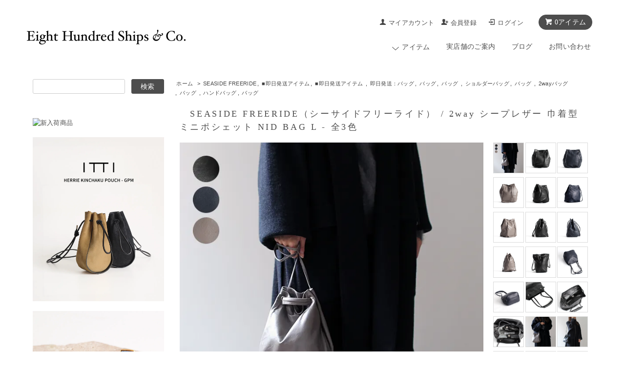

--- FILE ---
content_type: text/html; charset=EUC-JP
request_url: https://store.eighthundredships.com/?pid=125257917
body_size: 24251
content:
<!DOCTYPE html PUBLIC "-//W3C//DTD XHTML 1.0 Transitional//EN" "http://www.w3.org/TR/xhtml1/DTD/xhtml1-transitional.dtd">
<html xmlns:og="http://ogp.me/ns#" xmlns:fb="http://www.facebook.com/2008/fbml" xmlns:mixi="http://mixi-platform.com/ns#" xmlns="http://www.w3.org/1999/xhtml" xml:lang="ja" lang="ja" dir="ltr">
<head>
<meta http-equiv="content-type" content="text/html; charset=euc-jp" />
<meta http-equiv="X-UA-Compatible" content="IE=edge,chrome=1" />
<title>SEASIDE FREERIDE（シーサイドフリーライド） / 2way シープレザー 巾着型 ミニポシェット NID BAG L - 全3色</title>
<meta name="Keywords" content="SEASIDE FREERIDE,シーサイド・フリーライド,シープレザー,バッグ,羊革,sheep leather bag,2way,巾着型,ミニポシェット,NID BAG L" />
<meta name="Description" content="SEASIDE FREERIDE(シーサイド・フリーライド)通販。手触りのいいシープレザーの巾着型ミニポシェット。紐の位置を変えて、ショルダーにも手提げにもできる2wayタイプです。" />
<meta name="Author" content="Eight Hundred Ships &amp;Co." />
<meta name="Copyright" content="Eight Hundred Ships &amp;Co." />
<meta http-equiv="content-style-type" content="text/css" />
<meta http-equiv="content-script-type" content="text/javascript" />
<link rel="stylesheet" href="https://store.eighthundredships.com/css/framework/colormekit.css" type="text/css" />
<link rel="stylesheet" href="https://store.eighthundredships.com/css/framework/colormekit-responsive.css" type="text/css" />
<link rel="stylesheet" href="https://img17.shop-pro.jp/PA01100/100/css/10/index.css?cmsp_timestamp=20260120172510" type="text/css" />
<link rel="stylesheet" href="https://img17.shop-pro.jp/PA01100/100/css/10/product.css?cmsp_timestamp=20260120172510" type="text/css" />

<link rel="alternate" type="application/rss+xml" title="rss" href="https://store.eighthundredships.com/?mode=rss" />
<link rel="alternate" media="handheld" type="text/html" href="https://store.eighthundredships.com/?prid=125257917" />
<link rel="shortcut icon" href="https://img17.shop-pro.jp/PA01100/100/favicon.ico?cmsp_timestamp=20251028150721" />
<script type="text/javascript" src="//ajax.googleapis.com/ajax/libs/jquery/1.7.2/jquery.min.js" ></script>
<meta property="og:title" content="SEASIDE FREERIDE（シーサイドフリーライド） / 2way シープレザー 巾着型 ミニポシェット NID BAG L - 全3色" />
<meta property="og:description" content="SEASIDE FREERIDE(シーサイド・フリーライド)通販。手触りのいいシープレザーの巾着型ミニポシェット。紐の位置を変えて、ショルダーにも手提げにもできる2wayタイプです。" />
<meta property="og:url" content="https://store.eighthundredships.com?pid=125257917" />
<meta property="og:site_name" content="Eight Hundred Ships & Co." />
<meta property="og:image" content="https://img17.shop-pro.jp/PA01100/100/product/125257917.jpg?cmsp_timestamp=20171124171202"/>
<!-- Global site tag (gtag.js) - Google Analytics -->
<script async src="https://www.googletagmanager.com/gtag/js?id=UA-8488725-1"></script>
<script>
  window.dataLayer = window.dataLayer || [];
  function gtag(){dataLayer.push(arguments);}
  gtag('js', new Date());

  gtag('config', 'UA-8488725-1');
</script>

<meta name="twitter:card" content="summary_large_image" />
<!-- Meta Pixel Code -->
<script>
  !function(f,b,e,v,n,t,s)
  {if(f.fbq)return;n=f.fbq=function(){n.callMethod?
  n.callMethod.apply(n,arguments):n.queue.push(arguments)};
  if(!f._fbq)f._fbq=n;n.push=n;n.loaded=!0;n.version='2.0';
  n.queue=[];t=b.createElement(e);t.async=!0;
  t.src=v;s=b.getElementsByTagName(e)[0];
  s.parentNode.insertBefore(t,s)}(window, document,'script',
  'https://connect.facebook.net/en_US/fbevents.js');
  fbq('init', '661414036007100');
  fbq('track', 'PageView');
</script>
<noscript><img height="1" width="1" style="display:none"
  src="https://www.facebook.com/tr?id=661414036007100&ev=PageView&noscript=1"
/></noscript>
<!-- End Meta Pixel Code -->

<!-- Google tag (gtag.js) --> <script async src="https://www.googletagmanager.com/gtag/js?id=G-QTND1JTRQS"></script> <script> window.dataLayer = window.dataLayer || []; function gtag(){dataLayer.push(arguments);} gtag('js', new Date()); gtag('config', 'G-QTND1JTRQS'); </script>
<script>
  var Colorme = {"page":"product","shop":{"account_id":"PA01100100","title":"Eight Hundred Ships & Co."},"basket":{"total_price":0,"items":[]},"customer":{"id":null},"inventory_control":"option","product":{"shop_uid":"PA01100100","id":125257917,"name":"SEASIDE FREERIDE\uff08\u30b7\u30fc\u30b5\u30a4\u30c9\u30d5\u30ea\u30fc\u30e9\u30a4\u30c9\uff09 \/ 2way \u30b7\u30fc\u30d7\u30ec\u30b6\u30fc \u5dfe\u7740\u578b \u30df\u30cb\u30dd\u30b7\u30a7\u30c3\u30c8 NID BAG L - \u51683\u8272","model_number":"125257917","stock_num":0,"sales_price":16000,"sales_price_including_tax":17600,"variants":[{"id":1,"option1_value":"(No__S-__)","option2_value":"\u30d6\u30e9\u30c3\u30af(No__Sblack__)","title":"(No__S-__)\u3000\u00d7\u3000\u30d6\u30e9\u30c3\u30af(No__Sblack__)","model_number":"","stock_num":0,"option_price":16000,"option_price_including_tax":17600,"option_members_price":16000,"option_members_price_including_tax":17600},{"id":2,"option1_value":"(No__S-__)","option2_value":"\u30cd\u30a4\u30d3\u30fc(No__Snavy__)","title":"(No__S-__)\u3000\u00d7\u3000\u30cd\u30a4\u30d3\u30fc(No__Snavy__)","model_number":"","stock_num":0,"option_price":16000,"option_price_including_tax":17600,"option_members_price":16000,"option_members_price_including_tax":17600},{"id":3,"option1_value":"(No__S-__)","option2_value":"\u30b0\u30ec\u30fc\u30d9\u30fc\u30b8\u30e5(No__Sgreybeige__)","title":"(No__S-__)\u3000\u00d7\u3000\u30b0\u30ec\u30fc\u30d9\u30fc\u30b8\u30e5(No__Sgreybeige__)","model_number":"","stock_num":0,"option_price":16000,"option_price_including_tax":17600,"option_members_price":16000,"option_members_price_including_tax":17600}],"category":{"id_big":747706,"id_small":0},"groups":[{"id":1970824},{"id":2011717},{"id":92305},{"id":2011723},{"id":2011733},{"id":2011737},{"id":3075386},{"id":3095148}],"members_price":16000,"members_price_including_tax":17600}};

  (function() {
    function insertScriptTags() {
      var scriptTagDetails = [{"src":"https:\/\/colorme-cdn.cart-rcv.jp\/PA01100100\/all-0ef8769edec5fd9d321cc7c58b32f5f9-1021.js","integrity":null}];
      var entry = document.getElementsByTagName('script')[0];

      scriptTagDetails.forEach(function(tagDetail) {
        var script = document.createElement('script');

        script.type = 'text/javascript';
        script.src = tagDetail.src;
        script.async = true;

        if( tagDetail.integrity ) {
          script.integrity = tagDetail.integrity;
          script.setAttribute('crossorigin', 'anonymous');
        }

        entry.parentNode.insertBefore(script, entry);
      })
    }

    window.addEventListener('load', insertScriptTags, false);
  })();
</script>

<script async src="https://www.googletagmanager.com/gtag/js?id=G-G4M01G5PSC"></script>
<script>
  window.dataLayer = window.dataLayer || [];
  function gtag(){dataLayer.push(arguments);}
  gtag('js', new Date());
  
      gtag('config', 'G-G4M01G5PSC', (function() {
      var config = {};
      if (Colorme && Colorme.customer && Colorme.customer.id != null) {
        config.user_id = Colorme.customer.id;
      }
      return config;
    })());
  
  </script><script type="text/javascript">
  document.addEventListener("DOMContentLoaded", function() {
    gtag("event", "view_item", {
      currency: "JPY",
      value: Colorme.product.sales_price_including_tax,
      items: [
        {
          item_id: Colorme.product.id,
          item_name: Colorme.product.name
        }
      ]
    });
  });
</script><script async src="https://zen.one/analytics.js"></script>
</head>
<body>
<meta name="colorme-acc-payload" content="?st=1&pt=10029&ut=125257917&at=PA01100100&v=20260121182404&re=&cn=0ed64af7fced0dead868b39907f958a1" width="1" height="1" alt="" /><script>!function(){"use strict";Array.prototype.slice.call(document.getElementsByTagName("script")).filter((function(t){return t.src&&t.src.match(new RegExp("dist/acc-track.js$"))})).forEach((function(t){return document.body.removeChild(t)})),function t(c){var r=arguments.length>1&&void 0!==arguments[1]?arguments[1]:0;if(!(r>=c.length)){var e=document.createElement("script");e.onerror=function(){return t(c,r+1)},e.src="https://"+c[r]+"/dist/acc-track.js?rev=3",document.body.appendChild(e)}}(["acclog001.shop-pro.jp","acclog002.shop-pro.jp"])}();</script><link rel="stylesheet" href="https://static.eighthundredships.com/v4/stylesheets/genericons/genericons.css">

<script src="https://img.shop-pro.jp/tmpl_js/68/jquery.tile.js"></script>
<script src="https://img.shop-pro.jp/tmpl_js/68/jquery.skOuterClick.js"></script>
<script src="https://img.shop-pro.jp/tmpl_js/68/smoothscroll.js"></script>
<script type="text/javascript">
$(function(){
  // viewport
  var viewport = document.createElement('meta');
  viewport.setAttribute('name', 'viewport');
  viewport.setAttribute('content', 'width=device-width, initial-scale=1.0, maximum-scale=1.0');
  document.getElementsByTagName('head')[0].appendChild(viewport);
  $(window).scroll(function () {
    if($(this).scrollTop() > 200) {
      $('#pagetop').fadeIn('fast');
    } else {
      $('#pagetop').fadeOut('fast');
    }
  });
});
</script>


<script>(function(w,d,s,l,i){w[l]=w[l]||[];w[l].push({'gtm.start':
new Date().getTime(),event:'gtm.js'});var f=d.getElementsByTagName(s)[0],
j=d.createElement(s),dl=l!='dataLayer'?'&l='+l:'';j.async=true;j.src=
'https://www.googletagmanager.com/gtm.js?id='+i+dl;f.parentNode.insertBefore(j,f);
})(window,document,'script','dataLayer','GTM-PDXGGHXX');</script>


<!--[if lt IE 9]>
<script type="text/javascript">
  $(function (){
    $('#wrapper').addClass('ie_wrapper');
  });
</script>
<![endif]-->
<div id="wrapper">
	
	
<noscript><iframe src="https://www.googletagmanager.com/ns.html?id=GTM-PDXGGHXX"
height="0" width="0" style="display:none;visibility:hidden"></iframe></noscript>

	
  <div id="header-wrapper">
    <div class="container">
      <div id="header" class="row">
        <div class="header-headline-nav col-lg-12 col hidden-tablet hidden-phone">
          <div class="pull-right icon-white">
                                    <a href="https://store.eighthundredships.com/cart/proxy/basket?shop_id=PA01100100&shop_domain=store.eighthundredships.com" class="btn btn-01 btn-viewcart">
              <span class="icon icon-cart">0アイテム</span>
            </a>
          </div>
          <div class="pull-right">
            <ul>
                <a href="https://store.eighthundredships.com/?mode=myaccount" class="icon icon-user">マイアカウント</a>
              </li>
                                                                    <li>
                      <a href="https://store.eighthundredships.com/customer/signup/new" class="icon icon-regist">会員登録</a>
                    </li>
                                    <li>
                    <a href="https://store.eighthundredships.com/?mode=login&shop_back_url=https%3A%2F%2Fstore.eighthundredships.com%2F" class="icon icon-login">ログイン</a>
                  </li>
                                                        </ul>
          </div>
        </div>
        <div class="header-nav-phone hidden-desktop">
          <span class="nav-btn-phone"><img src="https://img.shop-pro.jp/tmpl_img/68/header_menu_btn.png" /></span>
          <div class="header-nav-lst-phone">
            <ul class="unstyled">
           
              <li>
                <a href="https://store.eighthundredships.com/cart/proxy/basket?shop_id=PA01100100&shop_domain=store.eighthundredships.com">カートを見る</a>
              </li>
              <li>
                <a href="https://store.eighthundredships.com/?mode=myaccount">
                  マイアカウント
                </a>
              </li>
              <li>
                <a href="https://store.eighthundredships.com/?mode=f1">実店舗のご案内</a>
              </li>
              <li>
                <a href="https://ehs.shop-pro.jp/customer/inquiries/new">お問い合わせ</a>
              </li>

            </ul>

          </div>
        </div>
        <div class="header-global-nav hidden-phone hidden-tablet">
          <ul class="right">
            <li id="nav">
              <span class="icon icon-down">アイテム</span>
              <ul>
                <!--                  <li>
                    <a href="https://store.eighthundredships.com/?mode=cate&cbid=741004&csid=0">hirondelle et pepin</a>
                  </li>
                                  <li>
                    <a href="https://store.eighthundredships.com/?mode=cate&cbid=2963219&csid=0">Adam</a>
                  </li>
                                  <li>
                    <a href="https://store.eighthundredships.com/?mode=cate&cbid=2955766&csid=0">AJI PROJECT</a>
                  </li>
                                  <li>
                    <a href="https://store.eighthundredships.com/?mode=cate&cbid=2727411&csid=0">ASAMIFUJIKAWA</a>
                  </li>
                                  <li>
                    <a href="https://store.eighthundredships.com/?mode=cate&cbid=2711738&csid=0">BAGGU</a>
                  </li>
                                  <li>
                    <a href="https://store.eighthundredships.com/?mode=cate&cbid=2725212&csid=0">BYOKA</a>
                  </li>
                                  <li>
                    <a href="https://store.eighthundredships.com/?mode=cate&cbid=2588561&csid=0">CALLMOON</a>
                  </li>
                                  <li>
                    <a href="https://store.eighthundredships.com/?mode=cate&cbid=2071771&csid=0">cocozelle</a>
                  </li>
                                  <li>
                    <a href="https://store.eighthundredships.com/?mode=cate&cbid=2856302&csid=0">COURTNEY ORLA</a>
                  </li>
                                  <li>
                    <a href="https://store.eighthundredships.com/?mode=cate&cbid=1694810&csid=0">Ense</a>
                  </li>
                                  <li>
                    <a href="https://store.eighthundredships.com/?mode=cate&cbid=2955869&csid=0">Erin&Emma</a>
                  </li>
                                  <li>
                    <a href="https://store.eighthundredships.com/?mode=cate&cbid=2918702&csid=0">_Fot</a>
                  </li>
                                  <li>
                    <a href="https://store.eighthundredships.com/?mode=cate&cbid=2886561&csid=0">guepard</a>
                  </li>
                                  <li>
                    <a href="https://store.eighthundredships.com/?mode=cate&cbid=2081405&csid=0">ina.seifart</a>
                  </li>
                                  <li>
                    <a href="https://store.eighthundredships.com/?mode=cate&cbid=2594410&csid=0">Iria Ashimine</a>
                  </li>
                                  <li>
                    <a href="https://store.eighthundredships.com/?mode=cate&cbid=2518796&csid=0">i ro se</a>
                  </li>
                                  <li>
                    <a href="https://store.eighthundredships.com/?mode=cate&cbid=2918722&csid=0">ITTI</a>
                  </li>
                                  <li>
                    <a href="https://store.eighthundredships.com/?mode=cate&cbid=2541596&csid=0">KIKKOU</a>
                  </li>
                                  <li>
                    <a href="https://store.eighthundredships.com/?mode=cate&cbid=2035936&csid=0">Lamie</a>
                  </li>
                                  <li>
                    <a href="https://store.eighthundredships.com/?mode=cate&cbid=2556607&csid=0">LUCE MACCHIA</a>
                  </li>
                                  <li>
                    <a href="https://store.eighthundredships.com/?mode=cate&cbid=2505486&csid=0">MARROW</a>
                  </li>
                                  <li>
                    <a href="https://store.eighthundredships.com/?mode=cate&cbid=1963704&csid=0">MINIMUMNUTS</a>
                  </li>
                                  <li>
                    <a href="https://store.eighthundredships.com/?mode=cate&cbid=2464888&csid=0">MIKU FUKAMITSU</a>
                  </li>
                                  <li>
                    <a href="https://store.eighthundredships.com/?mode=cate&cbid=2714637&csid=0">mnoi</a>
                  </li>
                                  <li>
                    <a href="https://store.eighthundredships.com/?mode=cate&cbid=1802888&csid=0">moca.arpeggio</a>
                  </li>
                                  <li>
                    <a href="https://store.eighthundredships.com/?mode=cate&cbid=2709239&csid=0">NOZOMI DESIGNS</a>
                  </li>
                                  <li>
                    <a href="https://store.eighthundredships.com/?mode=cate&cbid=2852496&csid=0">ORCIVAL</a>
                  </li>
                                  <li>
                    <a href="https://store.eighthundredships.com/?mode=cate&cbid=855858&csid=0">Perch&#233;?</a>
                  </li>
                                  <li>
                    <a href="https://store.eighthundredships.com/?mode=cate&cbid=2751184&csid=0">PIENI</a>
                  </li>
                                  <li>
                    <a href="https://store.eighthundredships.com/?mode=cate&cbid=2894409&csid=0">POMTATA</a>
                  </li>
                                  <li>
                    <a href="https://store.eighthundredships.com/?mode=cate&cbid=2384117&csid=0">revie objects</a>
                  </li>
                                  <li>
                    <a href="https://store.eighthundredships.com/?mode=cate&cbid=2864183&csid=0">Sarah mu</a>
                  </li>
                                  <li>
                    <a href="https://store.eighthundredships.com/?mode=cate&cbid=2072815&csid=0">sala</a>
                  </li>
                                  <li>
                    <a href="https://store.eighthundredships.com/?mode=cate&cbid=747706&csid=0">SEASIDE FREERIDE</a>
                  </li>
                                  <li>
                    <a href="https://store.eighthundredships.com/?mode=cate&cbid=1504322&csid=0">siki</a>
                  </li>
                                  <li>
                    <a href="https://store.eighthundredships.com/?mode=cate&cbid=2964730&csid=0">SILK ROAD BAZAAR</a>
                  </li>
                                  <li>
                    <a href="https://store.eighthundredships.com/?mode=cate&cbid=747708&csid=0">sinc</a>
                  </li>
                                  <li>
                    <a href="https://store.eighthundredships.com/?mode=cate&cbid=1228530&csid=0">SIRI SIRI</a>
                  </li>
                                  <li>
                    <a href="https://store.eighthundredships.com/?mode=cate&cbid=2909043&csid=0">SOPO</a>
                  </li>
                                  <li>
                    <a href="https://store.eighthundredships.com/?mode=cate&cbid=2806349&csid=0">STARLETS</a>
                  </li>
                                  <li>
                    <a href="https://store.eighthundredships.com/?mode=cate&cbid=1644866&csid=0">su</a>
                  </li>
                                  <li>
                    <a href="https://store.eighthundredships.com/?mode=cate&cbid=2955759&csid=0">TAPIR</a>
                  </li>
                                  <li>
                    <a href="https://store.eighthundredships.com/?mode=cate&cbid=747712&csid=0">This is...</a>
                  </li>
                                  <li>
                    <a href="https://store.eighthundredships.com/?mode=cate&cbid=2505483&csid=0">TYPE</a>
                  </li>
                                  <li>
                    <a href="https://store.eighthundredships.com/?mode=cate&cbid=2463006&csid=0">UNKNOWN.</a>
                  </li>
                                  <li>
                    <a href="https://store.eighthundredships.com/?mode=cate&cbid=1404066&csid=0">utsu-wa</a>
                  </li>
                                  <li>
                    <a href="https://store.eighthundredships.com/?mode=cate&cbid=1029430&csid=0">yum.</a>
                  </li>
                                  <li>
                    <a href="https://store.eighthundredships.com/?mode=cate&cbid=803463&csid=0">Other Brand</a>
                  </li>
                -->
                                  <li>
                    <a href="https://store.eighthundredships.com/?mode=grp&gid=2706845">■カラー別で探す</a>
                  </li>
                                  <li>
                    <a href="https://store.eighthundredships.com/?mode=grp&gid=1970824">■即日発送アイテム</a>
                  </li>
                                  <li>
                    <a href="https://store.eighthundredships.com/?mode=grp&gid=92305">バッグ</a>
                  </li>
                                  <li>
                    <a href="https://store.eighthundredships.com/?mode=grp&gid=92306">財布</a>
                  </li>
                                  <li>
                    <a href="https://store.eighthundredships.com/?mode=grp&gid=3115449">スマホストラップ</a>
                  </li>
                                  <li>
                    <a href="https://store.eighthundredships.com/?mode=grp&gid=3003929">ポーチ</a>
                  </li>
                                  <li>
                    <a href="https://store.eighthundredships.com/?mode=grp&gid=2949418">インテリア雑貨</a>
                  </li>
                                  <li>
                    <a href="https://store.eighthundredships.com/?mode=grp&gid=2984731">サングラス・めがね</a>
                  </li>
                                  <li>
                    <a href="https://store.eighthundredships.com/?mode=grp&gid=92308">ネックレス</a>
                  </li>
                                  <li>
                    <a href="https://store.eighthundredships.com/?mode=grp&gid=92309">リング</a>
                  </li>
                                  <li>
                    <a href="https://store.eighthundredships.com/?mode=grp&gid=92311">ピアス</a>
                  </li>
                                  <li>
                    <a href="https://store.eighthundredships.com/?mode=grp&gid=2945288">ピアスキャッチ</a>
                  </li>
                                  <li>
                    <a href="https://store.eighthundredships.com/?mode=grp&gid=1274020">イヤリング</a>
                  </li>
                                  <li>
                    <a href="https://store.eighthundredships.com/?mode=grp&gid=2019174">イヤーカフ</a>
                  </li>
                                  <li>
                    <a href="https://store.eighthundredships.com/?mode=grp&gid=92310">ブレスレット・バングル</a>
                  </li>
                                  <li>
                    <a href="https://store.eighthundredships.com/?mode=grp&gid=147157">シルバーアクセサリー</a>
                  </li>
                                  <li>
                    <a href="https://store.eighthundredships.com/?mode=grp&gid=150894">ブライダルリング </a>
                  </li>
                                  <li>
                    <a href="https://store.eighthundredships.com/?mode=grp&gid=144828">k18 ゴールドアクセサリー</a>
                  </li>
                                  <li>
                    <a href="https://store.eighthundredships.com/?mode=grp&gid=157311">k18 ゴールドネックレス</a>
                  </li>
                                  <li>
                    <a href="https://store.eighthundredships.com/?mode=grp&gid=187584">k14 ゴールドアクセサリー</a>
                  </li>
                                  <li>
                    <a href="https://store.eighthundredships.com/?mode=grp&gid=187588">k10 ゴールドアクセサリー</a>
                  </li>
                                  <li>
                    <a href="https://store.eighthundredships.com/?mode=grp&gid=147151">プラチナアクセサリー</a>
                  </li>
                                  <li>
                    <a href="https://store.eighthundredships.com/?mode=grp&gid=147155">ダイヤモンドアクセサリー</a>
                  </li>
                                  <li>
                    <a href="https://store.eighthundredships.com/?mode=grp&gid=2007084">アクセサリー｜素材別</a>
                  </li>
                                  <li>
                    <a href="https://store.eighthundredships.com/?mode=grp&gid=1984661">アクセサリー｜モチーフ別</a>
                  </li>
                                  <li>
                    <a href="https://store.eighthundredships.com/?mode=grp&gid=187597">天然石アクセサリー</a>
                  </li>
                                  <li>
                    <a href="https://store.eighthundredships.com/?mode=grp&gid=2919744">hirondelle et pepinの"名品"ネックレス</a>
                  </li>
                                  <li>
                    <a href="https://store.eighthundredships.com/?mode=grp&gid=1889798">hirondelle et pepin プラチナ</a>
                  </li>
                                  <li>
                    <a href="https://store.eighthundredships.com/?mode=grp&gid=2422183">hirondelle et pepin ゴールド</a>
                  </li>
                                  <li>
                    <a href="https://store.eighthundredships.com/?mode=grp&gid=1889792">hirondelle et pepin シルバー</a>
                  </li>
                                  <li>
                    <a href="https://store.eighthundredships.com/?mode=grp&gid=2151775">hirondelle et pepin ダイヤモンド</a>
                  </li>
                                  <li>
                    <a href="https://store.eighthundredships.com/?mode=grp&gid=2919628">COORDINATE</a>
                  </li>
                                  <li>
                    <a href="https://store.eighthundredships.com/?mode=grp&gid=2406544">hirondelleスタイリング</a>
                  </li>
                                  <li>
                    <a href="https://store.eighthundredships.com/?mode=grp&gid=2443149">hirondelle TOPICS!</a>
                  </li>
                                  <li>
                    <a href="https://store.eighthundredships.com/?mode=grp&gid=2419559">UNKNOWN. layered stylings</a>
                  </li>
                                  <li>
                    <a href="https://store.eighthundredships.com/?mode=grp&gid=2713611">UNKNOWN. シルバー</a>
                  </li>
                                  <li>
                    <a href="https://store.eighthundredships.com/?mode=grp&gid=2713610">UNKNOWN. ゴールド</a>
                  </li>
                                  <li>
                    <a href="https://store.eighthundredships.com/?mode=grp&gid=2429554">SIRISIRI COLLECTION</a>
                  </li>
                                  <li>
                    <a href="https://store.eighthundredships.com/?mode=grp&gid=2771517">シーズンレスで使える シルバーアクセサリー</a>
                  </li>
                                  <li>
                    <a href="https://store.eighthundredships.com/?mode=grp&gid=2915895">コーデを格上げしてくれる ゴールドジュエリー</a>
                  </li>
                                  <li>
                    <a href="https://store.eighthundredships.com/?mode=grp&gid=2927238">ダイヤモンドリング by hirondelle et pepin</a>
                  </li>
                                  <li>
                    <a href="https://store.eighthundredships.com/?mode=grp&gid=2775036">hirondelle et p&#233;pin Rose Cut Diamond × Necklace</a>
                  </li>
                                  <li>
                    <a href="https://store.eighthundredships.com/?mode=grp&gid=2783925">hirondelle et p&#233;pinで選ぶ、ふたりのペアリング</a>
                  </li>
                                  <li>
                    <a href="https://store.eighthundredships.com/?mode=grp&gid=2784740">hirondelle et pepin ずっと愛される、ベストセラーアイテム</a>
                  </li>
                                  <li>
                    <a href="https://store.eighthundredships.com/?mode=grp&gid=2040427">PICKUP！ランキング - まるでお守り？ 毎日身に着けたい 新しいジュエリー探し</a>
                  </li>
                                  <li>
                    <a href="https://store.eighthundredships.com/?mode=grp&gid=2368144">TAPIR〈タピール〉を使った皮革のお手入れ方法</a>
                  </li>
                                  <li>
                    <a href="https://store.eighthundredships.com/?mode=grp&gid=2402887">SPARKLE COLLECTION～MOVIE～</a>
                  </li>
                                  <li>
                    <a href="https://store.eighthundredships.com/?mode=grp&gid=2561974">自分だけのレザーに育てたい。by mnoi（ムノイ）</a>
                  </li>
                                  <li>
                    <a href="https://store.eighthundredships.com/?mode=grp&gid=2553786">どこでも一緒に！BAGGUのエコバッグ。</a>
                  </li>
                                  <li>
                    <a href="https://store.eighthundredships.com/?mode=grp&gid=2551995">NOZOMI DESIGNSで作る、旬なスタイリング</a>
                  </li>
                                  <li>
                    <a href="https://store.eighthundredships.com/?mode=grp&gid=2862792">新しい時代のスタンダード COURTNEY ORLA のレザーバッグ</a>
                  </li>
                                  <li>
                    <a href="https://store.eighthundredships.com/?mode=grp&gid=2938307">SILVER×GOLD mix coordinate</a>
                  </li>
                                  <li>
                    <a href="https://store.eighthundredships.com/?mode=grp&gid=2969017">オンオフ使える 小さめピアス</a>
                  </li>
                                  <li>
                    <a href="https://store.eighthundredships.com/?mode=grp&gid=2972533">オンオフ使える ミニネックレス</a>
                  </li>
                                  <li>
                    <a href="https://store.eighthundredships.com/?mode=grp&gid=2879055">ずっと着けられる、とっておきを手に入れたい。 いま欲しいのは「一生もの」になるジュエリー</a>
                  </li>
                                  <li>
                    <a href="https://store.eighthundredships.com/?mode=grp&gid=2902927">今こそ手に入れたい、一生愛する私のダイヤモンドピアス</a>
                  </li>
                                  <li>
                    <a href="https://store.eighthundredships.com/?mode=grp&gid=2913723">hirondelle et pepin『私のスタメンジュエリー』</a>
                  </li>
                                  <li>
                    <a href="https://store.eighthundredships.com/?mode=grp&gid=3090872">hirondelle et pepin 25fw new collection</a>
                  </li>
                                  <li>
                    <a href="https://store.eighthundredships.com/?mode=grp&gid=2876856">hirondelle et pepin × BYOKAで作る 夏の耳元コーディネート4選</a>
                  </li>
                                  <li>
                    <a href="https://store.eighthundredships.com/?mode=grp&gid=2890203">PLAYFULL RING-hirondelle et pepinオススメリングリスト</a>
                  </li>
                                  <li>
                    <a href="https://store.eighthundredships.com/?mode=grp&gid=2991237">T-SHIRT & JEWELRY</a>
                  </li>
                                  <li>
                    <a href="https://store.eighthundredships.com/?mode=grp&gid=3065846">ネックレス重ね付けコーディネート</a>
                  </li>
                                  <li>
                    <a href="https://store.eighthundredships.com/?mode=grp&gid=3067820">oshigoto bag</a>
                  </li>
                                  <li>
                    <a href="https://store.eighthundredships.com/?mode=grp&gid=3076858">SIRISIRI-廃番商品のご案内</a>
                  </li>
                                  <li>
                    <a href="https://store.eighthundredships.com/?mode=grp&gid=3078543">バッグランキング</a>
                  </li>
                                  <li>
                    <a href="https://store.eighthundredships.com/?mode=grp&gid=3079355">迷ったらコレ！イチオシ商品</a>
                  </li>
                                  <li>
                    <a href="https://store.eighthundredships.com/?mode=grp&gid=3085639">Erin&Emma × BYOKA 最旬レイヤードスタイル</a>
                  </li>
                                  <li>
                    <a href="https://store.eighthundredships.com/?mode=grp&gid=3086148">今こそカゴバッグ！アクセサリーとの洒落感バランス</a>
                  </li>
                                  <li>
                    <a href="https://store.eighthundredships.com/?mode=grp&gid=3099119">夏の陽射しに、シルバーのきらめきを。</a>
                  </li>
                                  <li>
                    <a href="https://store.eighthundredships.com/?mode=grp&gid=3107985">BAGGU 2025 FALL</a>
                  </li>
                                  <li>
                    <a href="https://store.eighthundredships.com/?mode=grp&gid=3108632">MIKU FUKAMITSU(ミク フカミツ) -WITH</a>
                  </li>
                                  <li>
                    <a href="https://store.eighthundredships.com/?mode=grp&gid=3117285">残暑コーデに小物で秋気分。おすすめバッグ特集</a>
                  </li>
                                  <li>
                    <a href="https://store.eighthundredships.com/?mode=grp&gid=3119625">MARROW 25AW</a>
                  </li>
                                  <li>
                    <a href="https://store.eighthundredships.com/?mode=grp&gid=3120347">BAGGU キティ</a>
                  </li>
                                  <li>
                    <a href="https://store.eighthundredships.com/?mode=grp&gid=3120348">BAGGU メタリック</a>
                  </li>
                                  <li>
                    <a href="https://store.eighthundredships.com/?mode=grp&gid=3120349">BAGGU チェック</a>
                  </li>
                                  <li>
                    <a href="https://store.eighthundredships.com/?mode=grp&gid=3120350">BAGGU 無地</a>
                  </li>
                                  <li>
                    <a href="https://store.eighthundredships.com/?mode=grp&gid=3120351">BAGGU ストライプ・ボーダー</a>
                  </li>
                                  <li>
                    <a href="https://store.eighthundredships.com/?mode=grp&gid=3120352">BAGGU スタンダード</a>
                  </li>
                                  <li>
                    <a href="https://store.eighthundredships.com/?mode=grp&gid=3120354">BAGGU ベビー</a>
                  </li>
                                  <li>
                    <a href="https://store.eighthundredships.com/?mode=grp&gid=3120357">BAGGU その他</a>
                  </li>
                                  <li>
                    <a href="https://store.eighthundredships.com/?mode=grp&gid=3120359">BAGGU ポーチ</a>
                  </li>
                                  <li>
                    <a href="https://store.eighthundredships.com/?mode=grp&gid=3130649">BAGGU プリーツ</a>
                  </li>
                                  <li>
                    <a href="https://store.eighthundredships.com/?mode=grp&gid=3120529">ITTIから登場した新素材「CRACK（クラック）」、もうチェックした？</a>
                  </li>
                                  <li>
                    <a href="https://store.eighthundredships.com/?mode=grp&gid=3126216">暮らし整う、バッグの衣替え</a>
                  </li>
                                  <li>
                    <a href="https://store.eighthundredships.com/?mode=grp&gid=3126283">大切な節目に選ぶ一生ものジュエリー</a>
                  </li>
                                  <li>
                    <a href="https://store.eighthundredships.com/?mode=grp&gid=3129683">気持ちに寄り添う、私だけの“お仕事アクセ”。</a>
                  </li>
                                  <li>
                    <a href="https://store.eighthundredships.com/?mode=grp&gid=3132860">hirondelle et pepin 26ss New Collection</a>
                  </li>
                                  <li>
                    <a href="https://store.eighthundredships.com/?mode=grp&gid=3133216">シルバー×ゴールドMIXコーディネート6選 - hirondelle et pepin × UNKNOWN × BYOKA -</a>
                  </li>
                                  <li>
                    <a href="https://store.eighthundredships.com/?mode=grp&gid=3136098">コーディネートの差し色に。タフなキャンバストートバッグ。</a>
                  </li>
                                  <li>
                    <a href="https://store.eighthundredships.com/?mode=grp&gid=3136137">hirondelle et pepinインタビュー</a>
                  </li>
                                  <li>
                    <a href="https://store.eighthundredships.com/?mode=grp&gid=3139001">新しい年、新しい相棒。  色を添えて選ぶ、一年のパートナー。 </a>
                  </li>
                                  <li>
                    <a href="https://store.eighthundredships.com/?mode=grp&gid=3143826">sinc (シンク)／スネークチェーンネックレス、リング</a>
                  </li>
                                  <li>
                    <a href="https://store.eighthundredships.com/?mode=grp&gid=3144074">MARROW (マロウ) / MA-AC3301 / COMPACT WALLET</a>
                  </li>
                                  <li>
                    <a href="https://store.eighthundredships.com/?mode=grp&gid=3145367">MARROW,BYOKA,sinc</a>
                  </li>
                                  <li>
                    <a href="https://store.eighthundredships.com/?mode=grp&gid=3151632">sinc (シンク)／リング,ピアス,イヤーカフ</a>
                  </li>
                              </ul>
            </li>
            <li>
              <a href="https://store.eighthundredships.com/?mode=f1">実店舗のご案内</a>
            </li>
		
                          <li>
                <a href="https://blog.eighthundredships.com/">ブログ</a>
              </li>
                        <li>
              <a href="https://ehs.shop-pro.jp/customer/inquiries/new">お問い合わせ</a>
            </li>
          </ul>
        </div>
        <div class="header-logo">
                      <p><a href="./"><img src="https://img17.shop-pro.jp/PA01100/100/PA01100100.png?cmsp_timestamp=20251028150721" alt="Eight Hundred Ships &amp; Co." /></a></p>
                  </div>
              </div>
    </div>
  </div>

  
  <div id="container" class="container">
    <div class="row">
      <div class="main-section col-lg-9 col-sm-12 col pull-right">
        
<div class="topicpath-nav small-12 large-12 columns cf">
  <ul class="unstyled">
    <li><a href="./">ホーム</a></li>
          <li>&nbsp;&gt;&nbsp;<a href="?mode=cate&cbid=747706&csid=0">SEASIDE FREERIDE</a></li>
          </ul>
      <ul class="unstyled">
      
              <li>, <a href="https://store.eighthundredships.com/?mode=grp&gid=1970824">■即日発送アイテム</a></li>
          </ul>
      <ul class="unstyled">
      
              <li>, <a href="https://store.eighthundredships.com/?mode=grp&gid=1970824">■即日発送アイテム</a></li>
              <li>, <a href="https://store.eighthundredships.com/?mode=grp&gid=2011717">即日発送：バッグ</a></li>
          </ul>
      <ul class="unstyled">
      
              <li>, <a href="https://store.eighthundredships.com/?mode=grp&gid=92305">バッグ</a></li>
          </ul>
      <ul class="unstyled">
      
              <li>, <a href="https://store.eighthundredships.com/?mode=grp&gid=92305">バッグ</a></li>
              <li>, <a href="https://store.eighthundredships.com/?mode=grp&gid=2011723">ショルダーバッグ</a></li>
          </ul>
      <ul class="unstyled">
      
              <li>, <a href="https://store.eighthundredships.com/?mode=grp&gid=92305">バッグ</a></li>
              <li>, <a href="https://store.eighthundredships.com/?mode=grp&gid=2011733">2wayバッグ</a></li>
          </ul>
      <ul class="unstyled">
      
              <li>, <a href="https://store.eighthundredships.com/?mode=grp&gid=92305">バッグ</a></li>
              <li>, <a href="https://store.eighthundredships.com/?mode=grp&gid=2011737">ハンドバッグ</a></li>
          </ul>
      <ul class="unstyled">
      
              <li>, <a href="https://store.eighthundredships.com/?mode=grp&gid=3095148">バッグ</a></li>
          </ul>
  </div>


<div class="container-section">
      <form name="product_form" method="post" action="https://store.eighthundredships.com/cart/proxy/basket/items/add">
      <div class="col-md-12 col-lg-12 col">
        <h2 class="ttl-h2">&emsp;SEASIDE FREERIDE（シーサイドフリーライド） / 2way シープレザー 巾着型 ミニポシェット NID BAG L - 全3色</h2>
      </div>
      
      <div class="container-section product-image col-md-12 col-lg-9 col">
        <div class="product-image-main">
                      <img src="https://img17.shop-pro.jp/PA01100/100/product/125257917.jpg?cmsp_timestamp=20171124171202" class="mainImage" />
                  </div></div>
                <div class="product_info_block col-md-12 col-lg-3 col">
          <div class="product-image-thumb grid_row">
            <ul>
                              <li class="col-lg-4 col">
                  <img src="https://img17.shop-pro.jp/PA01100/100/product/125257917.jpg?cmsp_timestamp=20171124171202" class="thumb" />
                </li>
                                                            <li class="col-lg-4 col">
                  <img src="https://img17.shop-pro.jp/PA01100/100/product/125257917_o1.jpg?cmsp_timestamp=20171120164711" class="thumb" />
                </li>
                                                              <li class="col-lg-4 col">
                  <img src="https://img17.shop-pro.jp/PA01100/100/product/125257917_o2.jpg?cmsp_timestamp=20171120164711" class="thumb" />
                </li>
                                                              <li class="col-lg-4 col">
                  <img src="https://img17.shop-pro.jp/PA01100/100/product/125257917_o3.jpg?cmsp_timestamp=20171120164711" class="thumb" />
                </li>
                                                              <li class="col-lg-4 col">
                  <img src="https://img17.shop-pro.jp/PA01100/100/product/125257917_o4.jpg?cmsp_timestamp=20171120164711" class="thumb" />
                </li>
                                                              <li class="col-lg-4 col">
                  <img src="https://img17.shop-pro.jp/PA01100/100/product/125257917_o5.jpg?cmsp_timestamp=20171120164711" class="thumb" />
                </li>
                                                              <li class="col-lg-4 col">
                  <img src="https://img17.shop-pro.jp/PA01100/100/product/125257917_o6.jpg?cmsp_timestamp=20171120164711" class="thumb" />
                </li>
                                                              <li class="col-lg-4 col">
                  <img src="https://img17.shop-pro.jp/PA01100/100/product/125257917_o7.jpg?cmsp_timestamp=20171120164711" class="thumb" />
                </li>
                                                              <li class="col-lg-4 col">
                  <img src="https://img17.shop-pro.jp/PA01100/100/product/125257917_o8.jpg?cmsp_timestamp=20171120164711" class="thumb" />
                </li>
                                                              <li class="col-lg-4 col">
                  <img src="https://img17.shop-pro.jp/PA01100/100/product/125257917_o9.jpg?cmsp_timestamp=20171120164711" class="thumb" />
                </li>
                                                              <li class="col-lg-4 col">
                  <img src="https://img17.shop-pro.jp/PA01100/100/product/125257917_o10.jpg?cmsp_timestamp=20171120164711" class="thumb" />
                </li>
                                                              <li class="col-lg-4 col">
                  <img src="https://img17.shop-pro.jp/PA01100/100/product/125257917_o11.jpg?cmsp_timestamp=20171120164711" class="thumb" />
                </li>
                                                              <li class="col-lg-4 col">
                  <img src="https://img17.shop-pro.jp/PA01100/100/product/125257917_o12.jpg?cmsp_timestamp=20171120164711" class="thumb" />
                </li>
                                                              <li class="col-lg-4 col">
                  <img src="https://img17.shop-pro.jp/PA01100/100/product/125257917_o13.jpg?cmsp_timestamp=20171120164711" class="thumb" />
                </li>
                                                              <li class="col-lg-4 col">
                  <img src="https://img17.shop-pro.jp/PA01100/100/product/125257917_o14.jpg?cmsp_timestamp=20171120164711" class="thumb" />
                </li>
                                                              <li class="col-lg-4 col">
                  <img src="https://img17.shop-pro.jp/PA01100/100/product/125257917_o15.jpg?cmsp_timestamp=20171120164711" class="thumb" />
                </li>
                                                              <li class="col-lg-4 col">
                  <img src="https://img17.shop-pro.jp/PA01100/100/product/125257917_o16.jpg?cmsp_timestamp=20171116171341" class="thumb" />
                </li>
                                                              <li class="col-lg-4 col">
                  <img src="https://img17.shop-pro.jp/PA01100/100/product/125257917_o17.jpg?cmsp_timestamp=20171116171341" class="thumb" />
                </li>
                                                              <li class="col-lg-4 col">
                  <img src="https://img17.shop-pro.jp/PA01100/100/product/125257917_o18.jpg?cmsp_timestamp=20171116171341" class="thumb" />
                </li>
                                                              <li class="col-lg-4 col">
                  <img src="https://img17.shop-pro.jp/PA01100/100/product/125257917_o19.jpg?cmsp_timestamp=20171116171341" class="thumb" />
                </li>
                                                              <li class="col-lg-4 col">
                  <img src="https://img17.shop-pro.jp/PA01100/100/product/125257917_o20.jpg?cmsp_timestamp=20171116171341" class="thumb" />
                </li>
                                                              <li class="col-lg-4 col">
                  <img src="https://img17.shop-pro.jp/PA01100/100/product/125257917_o21.jpg?cmsp_timestamp=20171116171341" class="thumb" />
                </li>
                                                                                                                                                                                                                                                                                                                                                                                                                                                                                                                                                                                                                                                                                                                                                                                                                                                                                                                  </ul>
          </div>
              

        
        <div class="product-spec-block">
          <table class="product-spec-table none_border_table table">
                                                                                                      <tr class="product-order-form">
                  <th>-</th>
                  <td>
                    <select name="option1">
                      <option label="(No__S-__)" value="66396631,0">(No__S-__)</option>

                    </select>
                  </td>
                </tr>
                              <tr class="product-order-form">
                  <th>カラー</th>
                  <td>
                    <select name="option2">
                      <option label="ブラック(No__Sblack__)" value="75025466,0">ブラック(No__Sblack__)</option>
<option label="ネイビー(No__Snavy__)" value="75025466,1">ネイビー(No__Snavy__)</option>
<option label="グレーベージュ(No__Sgreybeige__)" value="75025466,2">グレーベージュ(No__Sgreybeige__)</option>

                    </select>
                  </td>
                </tr>
                                                    <tr class="product-order-form">
                <th>購入数</th>
                <td>
                                                            <div class="product_soldout_msg"> - </div>
                                                      </td>
              </tr>
                      </table>
                    
                      <input class="btn btn-02 btn-xlg btn-block" type="button" value="SOLD OUT" disabled="disabled" />
          
        </div>


      </div>
      
           <div class="col-md-12 col-lg-12 col">
        <div class="product-spec-block">
        
          <div class="product-exp container-section clearfix">
        
            <div class="col-md-12 col-lg-9 col mb30">
            <p><img src="https://img17.shop-pro.jp/PA01100/100/product/125257917_o17.jpg?cmsp_timestamp=20171116163844" alt=“SEASIDE FREERIDE2way 巾着型 シープレザー ミニポシェット NID BAG L / 全3色" ></p>

<p>手触りのいいシープレザーの巾着型ミニポシェット。</p>

<p><img src="https://img17.shop-pro.jp/PA01100/100/product/125257917_o19.jpg?cmsp_timestamp=20171116163844" alt=“SEASIDE FREERIDE2way 巾着型 シープレザー ミニポシェット NID BAG L / 全3色" ></p>

<p><img src="https://img17.shop-pro.jp/PA01100/100/product/125257917_o20.jpg?cmsp_timestamp=20171116163844" alt=“SEASIDE FREERIDE2way 巾着型 シープレザー ミニポシェット NID BAG L / 全3色" ></p>

<p>紐の位置を変えて、ショルダーにも手提げにもできる2wayタイプです。</p>

<p><img src="https://img17.shop-pro.jp/PA01100/100/product/125257917.jpg?cmsp_timestamp=20171116162257" alt=“SEASIDE FREERIDE2way 巾着型 シープレザー ミニポシェット NID BAG L / 全3色" ></p>

<p>スマートフォンや財布など、必要最小限のものが入るサイズ感。ポケットのない服を着る日や『ちょっとそこまで。』な外出時、荷物は少なく持ち歩きたいけど、財布だけ持つのは心配・・・なんて時にぴったりなバッグです。</p>

<p><img src="https://img17.shop-pro.jp/PA01100/100/product/125257917_o12.jpg?cmsp_timestamp=20171116162257" alt=“SEASIDE FREERIDE2way 巾着型 シープレザー ミニポシェット NID BAG L / 全3色" ></p>

<p>すべすべとした肌触りのよさと、柔らかな質感が品のある大人っぽさを演出。使い込んでいくことでさらに味わいが増してゆき、本革ならではの風合いが楽しめます。</p>

<p><img src="https://img17.shop-pro.jp/PA01100/100/product/125257917_o14.jpg?cmsp_timestamp=20171116162257" alt=“SEASIDE FREERIDE2way 巾着型 シープレザー ミニポシェット NID BAG L / 全3色" ></p>

<p>内部には《タテ 約18cm×ヨコ 約21cm》のジッパー付きポケットが1つと、対面にも《タテ 約17cm×ヨコ 約14cm》のオープンポケットがつ付いているので、鍵や小物を収納することができます。</p>

<div class="caution"><p>こちらの商品は天然皮革を使用しています。革本来のしわや色むら、傷、加工による肌理むら、色むらなどは素材の魅力としてご了承ください<br />雨天、汗などで水分が付着すると、色落ち、色移りの原因となりますのでご注意ください。</p></div>

<table class="spec" border="0"> 
  <tr class="odd">
    <th>ブランド</th><td><a href="https://store.eighthundredships.com/?mode=cate&cbid=747706&csid=0">SEASIDE FREERIDE(シーサイドフリーライド)</a></td>
　  </tr> 
  <tr class="even">
   <th>カラー</th><td>ブラック　ネイビー　グレーベージュ</td>
  </tr> 
  <tr class="odd">
   <th>サイズ</th><td>タテ : 約20cm　ヨコ : 約27cm<br />底マチ : タテ 約12cm　ヨコ : 約17cm<br />ハンドル長さ : ショルダー時  約94cm<br />手提げ時 約53cm<br />紐　幅 約1cm　持ち手部分 幅 約1.5cm<br />※サイズは個体差があるため、目安としてお考えください。</td>
</tr> 
<tr class="even">
<th>重さ</th><td>重量：約160g</td> </tr> <tr class="odd"> <th>マテリアル</th><td>表：羊革　裏：コットン100％</td>
</tr>
</table>

<!--共通バナー-->
<div class="recommend_banner"><a href="https://store.eighthundredships.com/?mode=cate&cbid=747706&csid=0" target="_top"><img src="https://img17.shop-pro.jp/PA01100/100/etc/20221102_seaside_banner.jpg?cmsp_timestamp=20221109144225" width="100%" alt="seaside"></a></div>
<div class="recommend_banner"><a href="https://store.eighthundredships.com/?mode=cate&cbid=2505486&csid=1" target="_top"><img src="https://eighthundredships.com/banners/black_item.jpg" width="100%" alt="MARROW BLACK"></a></div>
<div class="recommend_banner"><a href="https://store.eighthundredships.com/?mode=grp&gid=2368144" target="_top"><img src="https://eighthundredships.com/banners/tapir_20apr.jpg" width="100%" alt="タピールを使った皮革のお手入れ方法"></a></div>
<div class="recommend_banner"><a href="https://store.eighthundredships.com/?mode=cate&cbid=1694810&csid=0" target="_top"><img src="https://img17.shop-pro.jp/PA01100/100/etc/20221102_ense_banner.jpg?cmsp_timestamp=20221109144236" width="100%" alt="Enseのがまぐちショルダーバッグ"></a></div>

<ul class="kaiyu_banner">
    <li><a href="https://store.eighthundredships.com/?mode=cate&cbid=2518796&csid=0&utm_source=banner&utm_medium=item&utm_campaign=marrow"><img src="https://eighthundredships.com/banners/page_iro_190710.jpg"></a></li>
    <li><a href="https://store.eighthundredships.com/?mode=cate&cbid=1694810&csid=0&utm_source=banner&utm_medium=item&utm_campaign=marrow"><img src="https://eighthundredships.com/banners/page_ense_190710.jpg"></a></li>
</ul>
          </div>
          
          <div class="col-md-12 col-lg-3 col">
                  <div class="product-info-lst container-section">
                      
            <ul class="product-review unstyled">
              <li><a href="https://store.eighthundredships.com/customer/products/125257917/reviews">レビューを見る(0件)</a></li>
              <li><a href="https://store.eighthundredships.com/customer/products/125257917/reviews/new">レビューを投稿</a></li>
            </ul>
            
                    <ul class="unstyled">
                          <li><a href="javascript:gf_OpenNewWindow('?mode=opt&pid=125257917','option','width=600:height=500');">オプションの値段詳細</a></li>
                        <li><a href="https://store.eighthundredships.com/?mode=sk#sk_info">特定商取引法に基づく表記（返品等）</a></li>
            <li><a href="mailto:?subject=%E3%80%90Eight%20Hundred%20Ships%20%26%20Co.%E3%80%91%E3%81%AE%E3%80%8CSEASIDE%20FREERIDE%EF%BC%88%E3%82%B7%E3%83%BC%E3%82%B5%E3%82%A4%E3%83%89%E3%83%95%E3%83%AA%E3%83%BC%E3%83%A9%E3%82%A4%E3%83%89%EF%BC%89%20%2F%202way%20%E3%82%B7%E3%83%BC%E3%83%97%E3%83%AC%E3%82%B6%E3%83%BC%20%E5%B7%BE%E7%9D%80%E5%9E%8B%20%E3%83%9F%E3%83%8B%E3%83%9D%E3%82%B7%E3%82%A7%E3%83%83%E3%83%88%20NID%20BAG%20L%20-%20%E5%85%A83%E8%89%B2%E3%80%8D%E3%81%8C%E3%81%8A%E3%81%99%E3%81%99%E3%82%81%E3%81%A7%E3%81%99%EF%BC%81&body=%0D%0A%0D%0A%E2%96%A0%E5%95%86%E5%93%81%E3%80%8CSEASIDE%20FREERIDE%EF%BC%88%E3%82%B7%E3%83%BC%E3%82%B5%E3%82%A4%E3%83%89%E3%83%95%E3%83%AA%E3%83%BC%E3%83%A9%E3%82%A4%E3%83%89%EF%BC%89%20%2F%202way%20%E3%82%B7%E3%83%BC%E3%83%97%E3%83%AC%E3%82%B6%E3%83%BC%20%E5%B7%BE%E7%9D%80%E5%9E%8B%20%E3%83%9F%E3%83%8B%E3%83%9D%E3%82%B7%E3%82%A7%E3%83%83%E3%83%88%20NID%20BAG%20L%20-%20%E5%85%A83%E8%89%B2%E3%80%8D%E3%81%AEURL%0D%0Ahttps%3A%2F%2Fstore.eighthundredships.com%2F%3Fpid%3D125257917%0D%0A%0D%0A%E2%96%A0%E3%82%B7%E3%83%A7%E3%83%83%E3%83%97%E3%81%AEURL%0Ahttps%3A%2F%2Fstore.eighthundredships.com%2F">この商品を友達に教える</a></li>
            <li><a href="https://ehs.shop-pro.jp/customer/products/125257917/inquiries/new">この商品について問い合わせる</a></li>
            <li><a href="https://store.eighthundredships.com/?mode=cate&cbid=747706&csid=0">買い物を続ける</a></li>
          </ul>
          
          <ul class="social-share unstyled">
            <li>
              
              <a href="https://twitter.com/share" class="twitter-share-button" data-url="https://store.eighthundredships.com/?pid=125257917" data-text="" data-lang="ja" >ツイート</a>
<script charset="utf-8">!function(d,s,id){var js,fjs=d.getElementsByTagName(s)[0],p=/^http:/.test(d.location)?'http':'https';if(!d.getElementById(id)){js=d.createElement(s);js.id=id;js.src=p+'://platform.twitter.com/widgets.js';fjs.parentNode.insertBefore(js,fjs);}}(document, 'script', 'twitter-wjs');</script>
              <div class="line-it-button" data-lang="ja" data-type="share-a" data-ver="3"
                         data-color="default" data-size="small" data-count="false" style="display: none;"></div>
                       <script src="https://www.line-website.com/social-plugins/js/thirdparty/loader.min.js" async="async" defer="defer"></script>
            </li>
                                                <li></li>
          </ul>
          
										<p><a href="https://store.eighthundredships.com/?mode=f3"><img src="https://img17.shop-pro.jp/PA01100/100/etc/wrapping_01.jpg?cmsp_timestamp=20640128" /></a></p>
        </div>
          </div></div></div></div>
          

              
        <div class="together-block contents_section col-lg-12 col">
          <h2 class="ttl-h2">あなたにおすすめの商品</h2>
          <div class="wrap_together grid-row">
            <ul class="prd_lst">
                              <li class="prd-lst-unit col-md-6 col-lg-3 col">
                  <a href="?pid=172372695" class="prd_lst_link">
                                          <img src="https://img17.shop-pro.jp/PA01100/100/product/172372695_th.jpg?cmsp_timestamp=20230120134610" class="prd-lst-img" alt="SEASIDE FREERIDE (シーサイドフリーライド) / 19B-NS-SFR1544CLL TLG BAG CLL 巾着バッグ - シャンパン×ブラック" />
                                      </a>
                  <span class="prd-lst-name prd-lst-span">
                    <a href="?pid=172372695">
	                    <br />
	                    SEASIDE FREERIDE (シーサイドフリーライド) / 19B-NS-SFR1544CLL TLG BAG CLL 巾着バッグ - シャンパン×ブラック
                    </a>
                  </span>
                </li>
                              <li class="prd-lst-unit col-md-6 col-lg-3 col">
                  <a href="?pid=170305619" class="prd_lst_link">
                                          <img src="https://img17.shop-pro.jp/PA01100/100/product/170305619_th.jpg?cmsp_timestamp=20220909144431" class="prd-lst-img" alt="SEASIDE FREERIDE（シーサイドフリーライド） / 21B-SFR063 PRAKTIS BAG ショルダー マルチポシェット ポーチ - ブラック" />
                                      </a>
                  <span class="prd-lst-name prd-lst-span">
                    <a href="?pid=170305619">
	                    <br />
	                    SEASIDE FREERIDE（シーサイドフリーライド） / 21B-SFR063 PRAKTIS BAG ショルダー マルチポシェット ポーチ - ブラック
                    </a>
                  </span>
                </li>
                              <li class="prd-lst-unit col-md-6 col-lg-3 col">
                  <a href="?pid=173783246" class="prd_lst_link">
                                          <img src="https://img17.shop-pro.jp/PA01100/100/product/173783246_th.jpg?cmsp_timestamp=20230331175319" class="prd-lst-img" alt="COURTNEY ORLA (コートニーオーラ) / SLOPE TOTE mini - ブラック/パールグレー SLO23SPV011001BK/PLG" />
                                      </a>
                  <span class="prd-lst-name prd-lst-span">
                    <a href="?pid=173783246">
	                    <br />
	                    COURTNEY ORLA (コートニーオーラ) / SLOPE TOTE mini - ブラック/パールグレー SLO23SPV011001BK/PLG
                    </a>
                  </span>
                </li>
                          </ul>
          </div>
        </div>
        
            
	 
      <input type="hidden" name="user_hash" value="d9d787fd254e060c004b2a66f621c3ff"><input type="hidden" name="members_hash" value="d9d787fd254e060c004b2a66f621c3ff"><input type="hidden" name="shop_id" value="PA01100100"><input type="hidden" name="product_id" value="125257917"><input type="hidden" name="members_id" value=""><input type="hidden" name="back_url" value="https://store.eighthundredships.com/?pid=125257917"><input type="hidden" name="reference_token" value="9cbb34d8115c4788b9cfa9bac27720fa"><input type="hidden" name="shop_domain" value="store.eighthundredships.com">
    </form>
  </div>

<div style="clear: both;"></div>

<div class="featured-block grid_row">
	<h2 class="ttl-h2">Categories</h2>
	<ul class="unstyled clearfix">
			<li class="col col-lg-3 col-md-6">
				<a href="https://store.eighthundredships.com/?mode=grp&gid=92308" title="necklace">
					<img src="https://eighthundredships.com/updates/module/category/category_necklace392.jpg" class="2x" alt="necklace" />
				</a>
			</li>
			
			<li class="col col-lg-3 col-md-6">
				<a href="https://store.eighthundredships.com/?mode=srh&keyword=%A5%ED%A5%F3%A5%B0%A5%CD%A5%C3%A5%AF%A5%EC%A5%B9" title="longnecklace">
					<img src="https://eighthundredships.com/updates/module/category/category_longnecklace392.jpg" class="2x" alt="longnecklace" />
				</a>
			</li>

			<li class="col col-lg-3 col-md-6">
				<a href="https://store.eighthundredships.com/?mode=grp&gid=92309" title="ring">
					<img src="https://eighthundredships.com/updates/module/category/category_ring392.jpg" class="2x" alt="ring" />
				</a>
			</li>
			
			<li class="col col-lg-3 col-md-6">
				<a href="https://store.eighthundredships.com/?mode=grp&gid=92310" title="bracelet">
					<img src="https://eighthundredships.com/updates/module/category/category_bracelet392.jpg" class="2x" alt="bracelet" />
				</a>
			</li>

			<li class="col col-lg-3 col-md-6">
				<a href="https://store.eighthundredships.com/?mode=grp&gid=92311" title="pierce">
					<img src="https://eighthundredships.com/updates/module/category/category_pierce392.jpg" class="2x" alt="pierce" />
				</a>
			</li>
			
			<li class="col col-lg-3 col-md-6">
				<a href="https://store.eighthundredships.com/?mode=grp&gid=92305" title="bag">
					<img src="https://eighthundredships.com/updates/module/category/category_bag392.jpg" class="2x" alt="bag" />
				</a>
			</li>

			<li class="col col-lg-3 col-md-6">
				<a href="https://store.eighthundredships.com/?mode=grp&gid=92306" title="wallet">
					<img src="https://eighthundredships.com/updates/module/category/category_wallet392.jpg" class="2x" alt="wallet" />
				</a>
			</li>
			
			<!--<li class="col col-lg-3 col-md-6">
				<a href="https://store.eighthundredships.com/?mode=grp&gid=109785" title="stole">
					<img src="https://eighthundredships.com/updates/module/category/category_stole392.jpg" class="2x" alt="stole" />
				</a>
			</li>-->

			<li class="col col-lg-3 col-md-6">
				<a href="https://store.eighthundredships.com/?mode=grp&gid=2949418" title="interior">
					<img src="https://eighthundredships.com/updates/module/category/category_interior392.jpg" class="2x" alt="interior" />
				</a>
			</li>
			
			<!--<li class="col col-lg-3 col-md-6">
				<a href="https://store.eighthundredships.com/?mode=grp&gid=347186" title="other">
					<img src="https://eighthundredships.com/updates/module/category/category_other392b.jpg" class="2x" alt="other" />
				</a>
			</li>-->			
	</ul>
</div>
<div class="featured-block grid_row">
	<h2 class="ttl-h2">Material</h2>
	<ul class="unstyled clearfix">
			<li class="col col-lg-3 col-md-6">
				<a href="https://store.eighthundredships.com/?mode=grp&gid=144828" title="k18">
					<img src="https://eighthundredships.com/updates/module/material/material_k18392.jpg" class="2x" alt="k18" />
				</a>
			</li>
			
			<li class="col col-lg-3 col-md-6">
				<a href="https://store.eighthundredships.com/?mode=grp&gid=147155" title="Diamond">
					<img src="https://eighthundredships.com/updates/module/material/material_dia392.jpg" class="2x" alt="Diamond" />
				</a>
			</li>

			<li class="col col-lg-3 col-md-6">
				<a href="https://store.eighthundredships.com/?mode=grp&gid=187597" title="stone">
					<img src="https://eighthundredships.com/updates/module/material/material_stone392.jpg" class="2x" alt="stone" />
				</a>
			</li>
			
			<li class="col col-lg-3 col-md-6">
				<a href="https://store.eighthundredships.com/?mode=grp&gid=147151" title="platinum">
					<img src="https://eighthundredships.com/updates/module/material/material_platinum392.jpg" class="2x" alt="platinum" />
				</a>
			</li>

			<li class="col col-lg-3 col-md-6">
				<a href="https://store.eighthundredships.com/?mode=grp&gid=147157" title="silver">
					<img src="https://eighthundredships.com/updates/module/material/material_silver392.jpg" class="2x" alt="silver" />
				</a>
			</li>
			
			<li class="col col-lg-3 col-md-6">
				<a href="https://store.eighthundredships.com/?mode=grp&gid=591463" title="pearl">
					<img src="https://eighthundredships.com/updates/module/material/material_pearl392.jpg" class="2x" alt="pearl" />
				</a>
			</li>
			
			<li class="col col-lg-3 col-md-6">
				<a href="https://store.eighthundredships.com/?mode=grp&gid=147167" title="leather">
					<img src="https://eighthundredships.com/updates/module/material/material_leather392.jpg" class="2x" alt="leather" />
				</a>
			</li>			
	</ul>
</div>

<script type="text/javascript">
  function prd_img_size() {
    var thumb_size = $('.product-image-thumb li').width();
    $('.product-image-thumb img').css('maxHeight', thumb_size + 'px');
    $('.product-image-thumb li').css('height', thumb_size + 'px');
    var main_size = $('.product-image-main').width();
    $('.product-image-main img').css('maxHeight', main_size + 'px');
    $('.product-image-main').css('height', main_size + 'px');
  }
  function window_size_switch_func() {
  var is_smartphone = $(window).width() <= 980;
    if (is_smartphone) {
      $('#prd_opt_table').empty();
      if($('#prd_opt_select > *').size() == 0) {
        $('#prd_opt_select').append($('.prd_opt_select').html());
      }
    } else {
      $('#prd_opt_table').html($('.prd_opt_table').html());
      $('#prd_opt_select').empty();
    }
  }
  $(function () {

    window_size_switch_func();

    prd_img_size();
    $('.product-init-num').change(function(){
      var txt  = $(this).val();
      var han = txt.replace(/[Ａ-Ｚａ-ｚ０-９]/g,function(s){return String.fromCharCode(s.charCodeAt(0)-0xFEE0)});
      $(this).val(han);
    });
    $(window).resize(function (){
      prd_img_size();
      window_size_switch_func();
    });

    $('img.thumb').click(function(){

      $(this).parent().siblings().children().removeClass('thumb-active');

      var selectedSrc = $(this).attr('src');
      $('img.mainImage').stop().fadeOut(300,
        function(){
          $('img.mainImage').attr('src', selectedSrc);
          $('img.mainImage').fadeIn(300);
        }
      );

      $(this).addClass('thumb-active');

    });
  });
</script>      </div>
      <div class="col-lg-3 col-sm-12 col">
        <h2 class="ttl-h2 hidden">商品を探す</h2>
              
<form action="https://store.eighthundredships.com/" method="GET">
            <input type="hidden" name="mode" value="srh" />
             <!--<select name="cid" class="search-select">
              <option value="">カテゴリーを選択</option>
              <option value="741004,0">hirondelle et pepin</option><option value="2963219,0">Adam</option><option value="2955766,0">AJI PROJECT</option><option value="2727411,0">ASAMIFUJIKAWA</option><option value="2711738,0">BAGGU</option><option value="2725212,0">BYOKA</option><option value="2588561,0">CALLMOON</option><option value="2071771,0">cocozelle</option><option value="2856302,0">COURTNEY ORLA</option><option value="1694810,0">Ense</option><option value="2955869,0">Erin&Emma</option><option value="2918702,0">_Fot</option><option value="2886561,0">guepard</option><option value="2081405,0">ina.seifart</option><option value="2594410,0">Iria Ashimine</option><option value="2518796,0">i ro se</option><option value="2918722,0">ITTI</option><option value="2541596,0">KIKKOU</option><option value="2035936,0">Lamie</option><option value="2556607,0">LUCE MACCHIA</option><option value="2505486,0">MARROW</option><option value="1963704,0">MINIMUMNUTS</option><option value="2464888,0">MIKU FUKAMITSU</option><option value="2714637,0">mnoi</option><option value="1802888,0">moca.arpeggio</option><option value="2709239,0">NOZOMI DESIGNS</option><option value="2852496,0">ORCIVAL</option><option value="855858,0">Perch&#233;?</option><option value="2751184,0">PIENI</option><option value="2894409,0">POMTATA</option><option value="2384117,0">revie objects</option><option value="2864183,0">Sarah mu</option><option value="2072815,0">sala</option><option value="747706,0">SEASIDE FREERIDE</option><option value="1504322,0">siki</option><option value="2964730,0">SILK ROAD BAZAAR</option><option value="747708,0">sinc</option><option value="1228530,0">SIRI SIRI</option><option value="2909043,0">SOPO</option><option value="2806349,0">STARLETS</option><option value="1644866,0">su</option><option value="2955759,0">TAPIR</option><option value="747712,0">This is...</option><option value="2505483,0">TYPE</option><option value="2463006,0">UNKNOWN.</option><option value="1404066,0">utsu-wa</option><option value="1029430,0">yum.</option><option value="803463,0">Other Brand</option>            </select>-->
            <div class="row" style="margin-bottom: 50px;">
              <input type="text" name="keyword" class="search-box" />
              <input type="submit" class="btn btn-01 search-btn" value="検索" />
            </div>
          </form>

          
            <div class="side-section">


                
					
								
							
 <p><a href="https://store.eighthundredships.com/?tid=10&mode=f47" title="新入荷商品">
               <img src="https://eighthundredships.com/parts/new_pc.jpg" alt="新入荷商品"></a></p>
							
							<p><a href="https://store.eighthundredships.com/?mode=srh&keyword=GPM">
    <img src="https://img17.shop-pro.jp/PA01100/100/etc_base64/MjAyNjAxMjCl4aXrpd6lrA.jpg?cmsp_timestamp=20260120172359" target="top" alt=“itti”></a></p>
							
							<p><a href="https://store.eighthundredships.com/?mode=cate&cbid=1802888&csid=0">
               <img src="https://img17.shop-pro.jp/PA01100/100/etc_base64/MjAyNTEyMjU.jpg?cmsp_timestamp=20251225104031"alt="moca"></a></p>
							
							<p><a href="https://store.eighthundredships.com/?mode=cate&cbid=747708&csid=5">
<img src="https://img17.shop-pro.jp/PA01100/100/etc_base64/MjAyNTEyMjNfc2luY19icmFjZWxldA.jpg?cmsp_timestamp=20251223162721" alt="bracelet"></a></p>
							
							<p><a href="https://store.eighthundredships.com/?mode=grp&gid=3144074">
    <img src="https://img17.shop-pro.jp/PA01100/100/etc_base64/MjAyNTEyMTlfbWFycm93.jpg?cmsp_timestamp=20251219165204" target="top" alt=“marrow”></a></p>
							
							<p><a href="https://store.eighthundredships.com/?mode=grp&gid=3139001">
    <img src="https://img17.shop-pro.jp/PA01100/100/etc_base64/MjAyNTEyMDRfNQ.jpg?cmsp_timestamp=20251210124547" target="top" alt=“black_green”></a></p>
							
							<p><a href="https://store.eighthundredships.com/?mode=grp&gid=3126283">
								
    <img src="https://img17.shop-pro.jp/PA01100/100/etc_base64/MjAyNTExMjCl0KXKobw.jpg?cmsp_timestamp=20251118174056" target="top" alt=“hirondelleetpepin”></a></p>

													
							<p><a href="https://store.eighthundredships.com/?mode=grp&gid=3132860">
    <img src="https://img17.shop-pro.jp/PA01100/100/etc_base64/aGlyb25kZWxsZV8yNnNz.jpg?cmsp_timestamp=20251107182025" target="top" alt=“hirondelleetpepin26ss”></a></p>
							
							<p><a href="https://store.eighthundredships.com/?mode=cate&cbid=2918702&csid=7">
    <img src="https://img17.shop-pro.jp/PA01100/100/etc_base64/MjAyNTExMDFfZm90X2Jhbm5lcg.jpg?cmsp_timestamp=20251101185512" target="top" alt=“_Fot-bag”></a></p>
							
							<p><a href="https://store.eighthundredships.com/?mode=grp&gid=3129683">
    <img src="https://img17.shop-pro.jp/PA01100/100/etc_base64/MjAyNTEwMTc.jpg?cmsp_timestamp=20251021161554" target="top" alt=“oshigoto-accessory”></a></p>	
							
							<p><a href="https://store.eighthundredships.com/?mode=cate&cbid=2725212&csid=0&sort=n">
    <img src="https://img17.shop-pro.jp/PA01100/100/etc_base64/MjAyNTEyMTI.jpg?cmsp_timestamp=20251212154118" target="top" alt=“BYOKA”></a></p>
							
							<p><a href="https://store.eighthundredships.com/?mode=grp&gid=3126216">
               <img src="https://img17.shop-pro.jp/PA01100/100/etc_base64/MjAyNTEwMDJfb3JjaXZhbKXQpcqhvA.jpg?cmsp_timestamp=20251003091302
"alt="
melton"></a></p>

							
							
<p><a href="https://store.eighthundredships.com/?mode=cate&cbid=2963219&csid=0">
               <img src="https://img17.shop-pro.jp/PA01100/100/etc_base64/YWRhbQ.jpg?cmsp_timestamp=20250812174337
"alt="
adam"></a></p>								
							
							<p><a href="https://store.eighthundredships.com/?mode=cate&cbid=2711738&csid=0&sort=n">
               <img src="https://img17.shop-pro.jp/PA01100/100/etc_base64/YmFnZ3U.jpg?cmsp_timestamp=20250808101158
"alt="
baggu_sanrio"></a></p>																						
									
<p><a href="https://store.eighthundredships.com/?mode=grp&gid=3085639">
               <img src="https://img17.shop-pro.jp/PA01100/100/etc_base64/RW1tYaHfQllPS0Gl0KXKobxfMg.jpg?cmsp_timestamp=20250522173404
"alt="Erin&Emma×BYOKA"></a></p>										
							
<p><a href="https://store.eighthundredships.com/?mode=cate&cbid=2886561&csid=0">
               <img src="https://img17.shop-pro.jp/PA01100/100/etc_base64/Z3VlcGFyZF8xMDQweDEzMDA.jpg?cmsp_timestamp=20250519181415
"alt="guepard"></a></p>										
							
																
				
											
		
			
							<p><a href="https://store.eighthundredships.com/?mode=grp&gid=1970824" target="_top">
      <img src="https://eighthundredships.com/banners/sokujitsu_blue.jpg" alt="即日発送アイテム"></a></p>
						
							
							

							 
							
              <p><a href="https://lin.ee/1yNahY4" title="LINE友達クーポン">
                <img src="https://eighthundredships.com/banners/LINE1000.jpg" alt="LINE友達クーポン"></a></p>
          </div>

                                <div class="side-section">
              <h3 class="ttl-h3">Brand list</h3>
              <ul class="unstyled side-section-lst">
                    <li>
            <a href="https://store.eighthundredships.com/?mode=cate&cbid=741004&csid=0">
                            <span class="side-category-name">
                hirondelle et pepin
              </span>
            </a>
          </li>
                                      <li>
            <a href="https://store.eighthundredships.com/?mode=cate&cbid=2963219&csid=0">
                            <span class="side-category-name">
                Adam
              </span>
            </a>
          </li>
                                      <li>
            <a href="https://store.eighthundredships.com/?mode=cate&cbid=2955766&csid=0">
                            <span class="side-category-name">
                AJI PROJECT
              </span>
            </a>
          </li>
                                      <li>
            <a href="https://store.eighthundredships.com/?mode=cate&cbid=2727411&csid=0">
                            <span class="side-category-name">
                ASAMIFUJIKAWA
              </span>
            </a>
          </li>
                                      <li>
            <a href="https://store.eighthundredships.com/?mode=cate&cbid=2711738&csid=0">
                            <span class="side-category-name">
                BAGGU
              </span>
            </a>
          </li>
                                      <li>
            <a href="https://store.eighthundredships.com/?mode=cate&cbid=2725212&csid=0">
                            <span class="side-category-name">
                BYOKA
              </span>
            </a>
          </li>
                                      <li>
            <a href="https://store.eighthundredships.com/?mode=cate&cbid=2588561&csid=0">
                            <span class="side-category-name">
                CALLMOON
              </span>
            </a>
          </li>
                                      <li>
            <a href="https://store.eighthundredships.com/?mode=cate&cbid=2071771&csid=0">
                            <span class="side-category-name">
                cocozelle
              </span>
            </a>
          </li>
                                      <li>
            <a href="https://store.eighthundredships.com/?mode=cate&cbid=2856302&csid=0">
                            <span class="side-category-name">
                COURTNEY ORLA
              </span>
            </a>
          </li>
                                      <li>
            <a href="https://store.eighthundredships.com/?mode=cate&cbid=1694810&csid=0">
                            <span class="side-category-name">
                Ense
              </span>
            </a>
          </li>
                                      <li>
            <a href="https://store.eighthundredships.com/?mode=cate&cbid=2955869&csid=0">
                            <span class="side-category-name">
                Erin&Emma
              </span>
            </a>
          </li>
                                      <li>
            <a href="https://store.eighthundredships.com/?mode=cate&cbid=2918702&csid=0">
                            <span class="side-category-name">
                _Fot
              </span>
            </a>
          </li>
                                      <li>
            <a href="https://store.eighthundredships.com/?mode=cate&cbid=2886561&csid=0">
                            <span class="side-category-name">
                guepard
              </span>
            </a>
          </li>
                                      <li>
            <a href="https://store.eighthundredships.com/?mode=cate&cbid=2081405&csid=0">
                            <span class="side-category-name">
                ina.seifart
              </span>
            </a>
          </li>
                                      <li>
            <a href="https://store.eighthundredships.com/?mode=cate&cbid=2594410&csid=0">
                            <span class="side-category-name">
                Iria Ashimine
              </span>
            </a>
          </li>
                                      <li>
            <a href="https://store.eighthundredships.com/?mode=cate&cbid=2518796&csid=0">
                            <span class="side-category-name">
                i ro se
              </span>
            </a>
          </li>
                                      <li>
            <a href="https://store.eighthundredships.com/?mode=cate&cbid=2918722&csid=0">
                            <span class="side-category-name">
                ITTI
              </span>
            </a>
          </li>
                                      <li>
            <a href="https://store.eighthundredships.com/?mode=cate&cbid=2541596&csid=0">
                            <span class="side-category-name">
                KIKKOU
              </span>
            </a>
          </li>
                                      <li>
            <a href="https://store.eighthundredships.com/?mode=cate&cbid=2035936&csid=0">
                            <span class="side-category-name">
                Lamie
              </span>
            </a>
          </li>
                                      <li>
            <a href="https://store.eighthundredships.com/?mode=cate&cbid=2556607&csid=0">
                            <span class="side-category-name">
                LUCE MACCHIA
              </span>
            </a>
          </li>
                                      <li>
            <a href="https://store.eighthundredships.com/?mode=cate&cbid=2505486&csid=0">
                            <span class="side-category-name">
                MARROW
              </span>
            </a>
          </li>
                                      <li>
            <a href="https://store.eighthundredships.com/?mode=cate&cbid=1963704&csid=0">
                            <span class="side-category-name">
                MINIMUMNUTS
              </span>
            </a>
          </li>
                                      <li>
            <a href="https://store.eighthundredships.com/?mode=cate&cbid=2464888&csid=0">
                            <span class="side-category-name">
                MIKU FUKAMITSU
              </span>
            </a>
          </li>
                                      <li>
            <a href="https://store.eighthundredships.com/?mode=cate&cbid=2714637&csid=0">
                            <span class="side-category-name">
                mnoi
              </span>
            </a>
          </li>
                                      <li>
            <a href="https://store.eighthundredships.com/?mode=cate&cbid=1802888&csid=0">
                            <span class="side-category-name">
                moca.arpeggio
              </span>
            </a>
          </li>
                                      <li>
            <a href="https://store.eighthundredships.com/?mode=cate&cbid=2709239&csid=0">
                            <span class="side-category-name">
                NOZOMI DESIGNS
              </span>
            </a>
          </li>
                                      <li>
            <a href="https://store.eighthundredships.com/?mode=cate&cbid=2852496&csid=0">
                            <span class="side-category-name">
                ORCIVAL
              </span>
            </a>
          </li>
                                      <li>
            <a href="https://store.eighthundredships.com/?mode=cate&cbid=855858&csid=0">
                            <span class="side-category-name">
                Perch&#233;?
              </span>
            </a>
          </li>
                                      <li>
            <a href="https://store.eighthundredships.com/?mode=cate&cbid=2751184&csid=0">
                            <span class="side-category-name">
                PIENI
              </span>
            </a>
          </li>
                                      <li>
            <a href="https://store.eighthundredships.com/?mode=cate&cbid=2894409&csid=0">
                            <span class="side-category-name">
                POMTATA
              </span>
            </a>
          </li>
                                      <li>
            <a href="https://store.eighthundredships.com/?mode=cate&cbid=2384117&csid=0">
                            <span class="side-category-name">
                revie objects
              </span>
            </a>
          </li>
                                      <li>
            <a href="https://store.eighthundredships.com/?mode=cate&cbid=2864183&csid=0">
                            <span class="side-category-name">
                Sarah mu
              </span>
            </a>
          </li>
                                      <li>
            <a href="https://store.eighthundredships.com/?mode=cate&cbid=2072815&csid=0">
                            <span class="side-category-name">
                sala
              </span>
            </a>
          </li>
                                      <li>
            <a href="https://store.eighthundredships.com/?mode=cate&cbid=747706&csid=0">
                            <span class="side-category-name">
                SEASIDE FREERIDE
              </span>
            </a>
          </li>
                                      <li>
            <a href="https://store.eighthundredships.com/?mode=cate&cbid=1504322&csid=0">
                            <span class="side-category-name">
                siki
              </span>
            </a>
          </li>
                                      <li>
            <a href="https://store.eighthundredships.com/?mode=cate&cbid=2964730&csid=0">
                            <span class="side-category-name">
                SILK ROAD BAZAAR
              </span>
            </a>
          </li>
                                      <li>
            <a href="https://store.eighthundredships.com/?mode=cate&cbid=747708&csid=0">
                            <span class="side-category-name">
                sinc
              </span>
            </a>
          </li>
                                      <li>
            <a href="https://store.eighthundredships.com/?mode=cate&cbid=1228530&csid=0">
                            <span class="side-category-name">
                SIRI SIRI
              </span>
            </a>
          </li>
                                      <li>
            <a href="https://store.eighthundredships.com/?mode=cate&cbid=2909043&csid=0">
                            <span class="side-category-name">
                SOPO
              </span>
            </a>
          </li>
                                      <li>
            <a href="https://store.eighthundredships.com/?mode=cate&cbid=2806349&csid=0">
                            <span class="side-category-name">
                STARLETS
              </span>
            </a>
          </li>
                                      <li>
            <a href="https://store.eighthundredships.com/?mode=cate&cbid=1644866&csid=0">
                            <span class="side-category-name">
                su
              </span>
            </a>
          </li>
                                      <li>
            <a href="https://store.eighthundredships.com/?mode=cate&cbid=2955759&csid=0">
                            <span class="side-category-name">
                TAPIR
              </span>
            </a>
          </li>
                                      <li>
            <a href="https://store.eighthundredships.com/?mode=cate&cbid=747712&csid=0">
                            <span class="side-category-name">
                This is...
              </span>
            </a>
          </li>
                                      <li>
            <a href="https://store.eighthundredships.com/?mode=cate&cbid=2505483&csid=0">
                            <span class="side-category-name">
                TYPE
              </span>
            </a>
          </li>
                                      <li>
            <a href="https://store.eighthundredships.com/?mode=cate&cbid=2463006&csid=0">
                            <span class="side-category-name">
                UNKNOWN.
              </span>
            </a>
          </li>
                                      <li>
            <a href="https://store.eighthundredships.com/?mode=cate&cbid=1404066&csid=0">
                            <span class="side-category-name">
                utsu-wa
              </span>
            </a>
          </li>
                                      <li>
            <a href="https://store.eighthundredships.com/?mode=cate&cbid=1029430&csid=0">
                            <span class="side-category-name">
                yum.
              </span>
            </a>
          </li>
                                      <li>
            <a href="https://store.eighthundredships.com/?mode=cate&cbid=803463&csid=0">
                            <span class="side-category-name">
                Other Brand
              </span>
            </a>
          </li>
                        </ul>
            </div>

                  
        <div class="side_section">
					 
			<p><a href="https://store.eighthundredships.com/?mode=grp&gid=2775036" target="_top">
<img src="https://img17.shop-pro.jp/PA01100/100/etc/20220929rose.jpg?cmsp_timestamp=20220929143809" alt="hirondellerose"></a></p>

				 <p><a href="https://store.eighthundredships.com/?mode=grp&gid=2368144" title="タピールを使った皮革のお手入れ方法">
                <img src="https://eighthundredships.com/banners/tapir_20apr.jpg" alt="タピールを使った皮革のお手入れ方法" class="hover"></a></p>

</div>


                          <div class="side-section">
            <h3 class="ttl-h3">Categories</h3>
            <ul class="unstyled">
                        <li>
              <a href="https://store.eighthundredships.com/?mode=grp&gid=2706845">
                                <span class="side-group-name">
                  ■カラー別で探す
                </span>
              </a>
            </li>
                                      <li>
              <a href="https://store.eighthundredships.com/?mode=grp&gid=1970824">
                                <span class="side-group-name">
                  ■即日発送アイテム
                </span>
              </a>
            </li>
                                      <li>
              <a href="https://store.eighthundredships.com/?mode=grp&gid=92305">
                                <span class="side-group-name">
                  バッグ
                </span>
              </a>
            </li>
                                      <li>
              <a href="https://store.eighthundredships.com/?mode=grp&gid=92306">
                                <span class="side-group-name">
                  財布
                </span>
              </a>
            </li>
                                      <li>
              <a href="https://store.eighthundredships.com/?mode=grp&gid=3115449">
                                <span class="side-group-name">
                  スマホストラップ
                </span>
              </a>
            </li>
                                      <li>
              <a href="https://store.eighthundredships.com/?mode=grp&gid=3003929">
                                <span class="side-group-name">
                  ポーチ
                </span>
              </a>
            </li>
                                      <li>
              <a href="https://store.eighthundredships.com/?mode=grp&gid=2949418">
                                <span class="side-group-name">
                  インテリア雑貨
                </span>
              </a>
            </li>
                                      <li>
              <a href="https://store.eighthundredships.com/?mode=grp&gid=2984731">
                                <span class="side-group-name">
                  サングラス・めがね
                </span>
              </a>
            </li>
                                      <li>
              <a href="https://store.eighthundredships.com/?mode=grp&gid=92308">
                                <span class="side-group-name">
                  ネックレス
                </span>
              </a>
            </li>
                                      <li>
              <a href="https://store.eighthundredships.com/?mode=grp&gid=92309">
                                <span class="side-group-name">
                  リング
                </span>
              </a>
            </li>
                                      <li>
              <a href="https://store.eighthundredships.com/?mode=grp&gid=92311">
                                <span class="side-group-name">
                  ピアス
                </span>
              </a>
            </li>
                                      <li>
              <a href="https://store.eighthundredships.com/?mode=grp&gid=2945288">
                                <span class="side-group-name">
                  ピアスキャッチ
                </span>
              </a>
            </li>
                                      <li>
              <a href="https://store.eighthundredships.com/?mode=grp&gid=1274020">
                                <span class="side-group-name">
                  イヤリング
                </span>
              </a>
            </li>
                                      <li>
              <a href="https://store.eighthundredships.com/?mode=grp&gid=2019174">
                                <span class="side-group-name">
                  イヤーカフ
                </span>
              </a>
            </li>
                                      <li>
              <a href="https://store.eighthundredships.com/?mode=grp&gid=92310">
                                <span class="side-group-name">
                  ブレスレット・バングル
                </span>
              </a>
            </li>
                                      <li>
              <a href="https://store.eighthundredships.com/?mode=grp&gid=147157">
                                <span class="side-group-name">
                  シルバーアクセサリー
                </span>
              </a>
            </li>
                                      <li>
              <a href="https://store.eighthundredships.com/?mode=grp&gid=150894">
                                <span class="side-group-name">
                  ブライダルリング 
                </span>
              </a>
            </li>
                                      <li>
              <a href="https://store.eighthundredships.com/?mode=grp&gid=144828">
                                <span class="side-group-name">
                  k18 ゴールドアクセサリー
                </span>
              </a>
            </li>
                                      <li>
              <a href="https://store.eighthundredships.com/?mode=grp&gid=157311">
                                <span class="side-group-name">
                  k18 ゴールドネックレス
                </span>
              </a>
            </li>
                                      <li>
              <a href="https://store.eighthundredships.com/?mode=grp&gid=187584">
                                <span class="side-group-name">
                  k14 ゴールドアクセサリー
                </span>
              </a>
            </li>
                                      <li>
              <a href="https://store.eighthundredships.com/?mode=grp&gid=187588">
                                <span class="side-group-name">
                  k10 ゴールドアクセサリー
                </span>
              </a>
            </li>
                                      <li>
              <a href="https://store.eighthundredships.com/?mode=grp&gid=147151">
                                <span class="side-group-name">
                  プラチナアクセサリー
                </span>
              </a>
            </li>
                                      <li>
              <a href="https://store.eighthundredships.com/?mode=grp&gid=147155">
                                <span class="side-group-name">
                  ダイヤモンドアクセサリー
                </span>
              </a>
            </li>
                                      <li>
              <a href="https://store.eighthundredships.com/?mode=grp&gid=2007084">
                                <span class="side-group-name">
                  アクセサリー｜素材別
                </span>
              </a>
            </li>
                                      <li>
              <a href="https://store.eighthundredships.com/?mode=grp&gid=1984661">
                                <span class="side-group-name">
                  アクセサリー｜モチーフ別
                </span>
              </a>
            </li>
                                      <li>
              <a href="https://store.eighthundredships.com/?mode=grp&gid=187597">
                                <span class="side-group-name">
                  天然石アクセサリー
                </span>
              </a>
            </li>
                                      <li>
              <a href="https://store.eighthundredships.com/?mode=grp&gid=2919744">
                                <span class="side-group-name">
                  hirondelle et pepinの"名品"ネックレス
                </span>
              </a>
            </li>
                                      <li>
              <a href="https://store.eighthundredships.com/?mode=grp&gid=1889798">
                                <span class="side-group-name">
                  hirondelle et pepin プラチナ
                </span>
              </a>
            </li>
                                      <li>
              <a href="https://store.eighthundredships.com/?mode=grp&gid=2422183">
                                <span class="side-group-name">
                  hirondelle et pepin ゴールド
                </span>
              </a>
            </li>
                                      <li>
              <a href="https://store.eighthundredships.com/?mode=grp&gid=1889792">
                                <span class="side-group-name">
                  hirondelle et pepin シルバー
                </span>
              </a>
            </li>
                                      <li>
              <a href="https://store.eighthundredships.com/?mode=grp&gid=2151775">
                                <span class="side-group-name">
                  hirondelle et pepin ダイヤモンド
                </span>
              </a>
            </li>
                                      <li>
              <a href="https://store.eighthundredships.com/?mode=grp&gid=2919628">
                                <span class="side-group-name">
                  COORDINATE
                </span>
              </a>
            </li>
                                      <li>
              <a href="https://store.eighthundredships.com/?mode=grp&gid=2406544">
                                <span class="side-group-name">
                  hirondelleスタイリング
                </span>
              </a>
            </li>
                                      <li>
              <a href="https://store.eighthundredships.com/?mode=grp&gid=2443149">
                                <span class="side-group-name">
                  hirondelle TOPICS!
                </span>
              </a>
            </li>
                                      <li>
              <a href="https://store.eighthundredships.com/?mode=grp&gid=2419559">
                                <span class="side-group-name">
                  UNKNOWN. layered stylings
                </span>
              </a>
            </li>
                                      <li>
              <a href="https://store.eighthundredships.com/?mode=grp&gid=2713611">
                                <span class="side-group-name">
                  UNKNOWN. シルバー
                </span>
              </a>
            </li>
                                      <li>
              <a href="https://store.eighthundredships.com/?mode=grp&gid=2713610">
                                <span class="side-group-name">
                  UNKNOWN. ゴールド
                </span>
              </a>
            </li>
                                      <li>
              <a href="https://store.eighthundredships.com/?mode=grp&gid=2429554">
                                <span class="side-group-name">
                  SIRISIRI COLLECTION
                </span>
              </a>
            </li>
                                      <li>
              <a href="https://store.eighthundredships.com/?mode=grp&gid=2771517">
                                <span class="side-group-name">
                  シーズンレスで使える シルバーアクセサリー
                </span>
              </a>
            </li>
                                      <li>
              <a href="https://store.eighthundredships.com/?mode=grp&gid=2915895">
                                <span class="side-group-name">
                  コーデを格上げしてくれる ゴールドジュエリー
                </span>
              </a>
            </li>
                                      <li>
              <a href="https://store.eighthundredships.com/?mode=grp&gid=2927238">
                                <span class="side-group-name">
                  ダイヤモンドリング by hirondelle et pepin
                </span>
              </a>
            </li>
                                      <li>
              <a href="https://store.eighthundredships.com/?mode=grp&gid=2775036">
                                <span class="side-group-name">
                  hirondelle et p&#233;pin Rose Cut Diamond × Necklace
                </span>
              </a>
            </li>
                                      <li>
              <a href="https://store.eighthundredships.com/?mode=grp&gid=2783925">
                                <span class="side-group-name">
                  hirondelle et p&#233;pinで選ぶ、ふたりのペアリング
                </span>
              </a>
            </li>
                                      <li>
              <a href="https://store.eighthundredships.com/?mode=grp&gid=2784740">
                                <span class="side-group-name">
                  hirondelle et pepin ずっと愛される、ベストセラーアイテム
                </span>
              </a>
            </li>
                                      <li>
              <a href="https://store.eighthundredships.com/?mode=grp&gid=2040427">
                                <span class="side-group-name">
                  PICKUP！ランキング - まるでお守り？ 毎日身に着けたい 新しいジュエリー探し
                </span>
              </a>
            </li>
                                      <li>
              <a href="https://store.eighthundredships.com/?mode=grp&gid=2368144">
                                <span class="side-group-name">
                  TAPIR〈タピール〉を使った皮革のお手入れ方法
                </span>
              </a>
            </li>
                                      <li>
              <a href="https://store.eighthundredships.com/?mode=grp&gid=2402887">
                                <span class="side-group-name">
                  SPARKLE COLLECTION～MOVIE～
                </span>
              </a>
            </li>
                                      <li>
              <a href="https://store.eighthundredships.com/?mode=grp&gid=2561974">
                                <span class="side-group-name">
                  自分だけのレザーに育てたい。by mnoi（ムノイ）
                </span>
              </a>
            </li>
                                      <li>
              <a href="https://store.eighthundredships.com/?mode=grp&gid=2553786">
                                <span class="side-group-name">
                  どこでも一緒に！BAGGUのエコバッグ。
                </span>
              </a>
            </li>
                                      <li>
              <a href="https://store.eighthundredships.com/?mode=grp&gid=2551995">
                                <span class="side-group-name">
                  NOZOMI DESIGNSで作る、旬なスタイリング
                </span>
              </a>
            </li>
                                      <li>
              <a href="https://store.eighthundredships.com/?mode=grp&gid=2862792">
                                <span class="side-group-name">
                  新しい時代のスタンダード COURTNEY ORLA のレザーバッグ
                </span>
              </a>
            </li>
                                      <li>
              <a href="https://store.eighthundredships.com/?mode=grp&gid=2938307">
                                <span class="side-group-name">
                  SILVER×GOLD mix coordinate
                </span>
              </a>
            </li>
                                      <li>
              <a href="https://store.eighthundredships.com/?mode=grp&gid=2969017">
                                <span class="side-group-name">
                  オンオフ使える 小さめピアス
                </span>
              </a>
            </li>
                                      <li>
              <a href="https://store.eighthundredships.com/?mode=grp&gid=2972533">
                                <span class="side-group-name">
                  オンオフ使える ミニネックレス
                </span>
              </a>
            </li>
                                      <li>
              <a href="https://store.eighthundredships.com/?mode=grp&gid=2879055">
                                <span class="side-group-name">
                  ずっと着けられる、とっておきを手に入れたい。 いま欲しいのは「一生もの」になるジュエリー
                </span>
              </a>
            </li>
                                      <li>
              <a href="https://store.eighthundredships.com/?mode=grp&gid=2902927">
                                <span class="side-group-name">
                  今こそ手に入れたい、一生愛する私のダイヤモンドピアス
                </span>
              </a>
            </li>
                                      <li>
              <a href="https://store.eighthundredships.com/?mode=grp&gid=2913723">
                                <span class="side-group-name">
                  hirondelle et pepin『私のスタメンジュエリー』
                </span>
              </a>
            </li>
                                      <li>
              <a href="https://store.eighthundredships.com/?mode=grp&gid=3090872">
                                <span class="side-group-name">
                  hirondelle et pepin 25fw new collection
                </span>
              </a>
            </li>
                                      <li>
              <a href="https://store.eighthundredships.com/?mode=grp&gid=2876856">
                                <span class="side-group-name">
                  hirondelle et pepin × BYOKAで作る 夏の耳元コーディネート4選
                </span>
              </a>
            </li>
                                      <li>
              <a href="https://store.eighthundredships.com/?mode=grp&gid=2890203">
                                <span class="side-group-name">
                  PLAYFULL RING-hirondelle et pepinオススメリングリスト
                </span>
              </a>
            </li>
                                      <li>
              <a href="https://store.eighthundredships.com/?mode=grp&gid=2991237">
                                <span class="side-group-name">
                  T-SHIRT & JEWELRY
                </span>
              </a>
            </li>
                                      <li>
              <a href="https://store.eighthundredships.com/?mode=grp&gid=3065846">
                                <span class="side-group-name">
                  ネックレス重ね付けコーディネート
                </span>
              </a>
            </li>
                                      <li>
              <a href="https://store.eighthundredships.com/?mode=grp&gid=3067820">
                                <span class="side-group-name">
                  oshigoto bag
                </span>
              </a>
            </li>
                                      <li>
              <a href="https://store.eighthundredships.com/?mode=grp&gid=3076858">
                                <span class="side-group-name">
                  SIRISIRI-廃番商品のご案内
                </span>
              </a>
            </li>
                                      <li>
              <a href="https://store.eighthundredships.com/?mode=grp&gid=3078543">
                                <span class="side-group-name">
                  バッグランキング
                </span>
              </a>
            </li>
                                      <li>
              <a href="https://store.eighthundredships.com/?mode=grp&gid=3079355">
                                <span class="side-group-name">
                  迷ったらコレ！イチオシ商品
                </span>
              </a>
            </li>
                                      <li>
              <a href="https://store.eighthundredships.com/?mode=grp&gid=3085639">
                                <span class="side-group-name">
                  Erin&Emma × BYOKA 最旬レイヤードスタイル
                </span>
              </a>
            </li>
                                      <li>
              <a href="https://store.eighthundredships.com/?mode=grp&gid=3086148">
                                <span class="side-group-name">
                  今こそカゴバッグ！アクセサリーとの洒落感バランス
                </span>
              </a>
            </li>
                                      <li>
              <a href="https://store.eighthundredships.com/?mode=grp&gid=3099119">
                                <span class="side-group-name">
                  夏の陽射しに、シルバーのきらめきを。
                </span>
              </a>
            </li>
                                      <li>
              <a href="https://store.eighthundredships.com/?mode=grp&gid=3107985">
                                <span class="side-group-name">
                  BAGGU 2025 FALL
                </span>
              </a>
            </li>
                                      <li>
              <a href="https://store.eighthundredships.com/?mode=grp&gid=3108632">
                                <span class="side-group-name">
                  MIKU FUKAMITSU(ミク フカミツ) -WITH
                </span>
              </a>
            </li>
                                      <li>
              <a href="https://store.eighthundredships.com/?mode=grp&gid=3117285">
                                <span class="side-group-name">
                  残暑コーデに小物で秋気分。おすすめバッグ特集
                </span>
              </a>
            </li>
                                      <li>
              <a href="https://store.eighthundredships.com/?mode=grp&gid=3119625">
                                <span class="side-group-name">
                  MARROW 25AW
                </span>
              </a>
            </li>
                                      <li>
              <a href="https://store.eighthundredships.com/?mode=grp&gid=3120347">
                                <span class="side-group-name">
                  BAGGU キティ
                </span>
              </a>
            </li>
                                      <li>
              <a href="https://store.eighthundredships.com/?mode=grp&gid=3120348">
                                <span class="side-group-name">
                  BAGGU メタリック
                </span>
              </a>
            </li>
                                      <li>
              <a href="https://store.eighthundredships.com/?mode=grp&gid=3120349">
                                <span class="side-group-name">
                  BAGGU チェック
                </span>
              </a>
            </li>
                                      <li>
              <a href="https://store.eighthundredships.com/?mode=grp&gid=3120350">
                                <span class="side-group-name">
                  BAGGU 無地
                </span>
              </a>
            </li>
                                      <li>
              <a href="https://store.eighthundredships.com/?mode=grp&gid=3120351">
                                <span class="side-group-name">
                  BAGGU ストライプ・ボーダー
                </span>
              </a>
            </li>
                                      <li>
              <a href="https://store.eighthundredships.com/?mode=grp&gid=3120352">
                                <span class="side-group-name">
                  BAGGU スタンダード
                </span>
              </a>
            </li>
                                      <li>
              <a href="https://store.eighthundredships.com/?mode=grp&gid=3120354">
                                <span class="side-group-name">
                  BAGGU ベビー
                </span>
              </a>
            </li>
                                      <li>
              <a href="https://store.eighthundredships.com/?mode=grp&gid=3120357">
                                <span class="side-group-name">
                  BAGGU その他
                </span>
              </a>
            </li>
                                      <li>
              <a href="https://store.eighthundredships.com/?mode=grp&gid=3120359">
                                <span class="side-group-name">
                  BAGGU ポーチ
                </span>
              </a>
            </li>
                                      <li>
              <a href="https://store.eighthundredships.com/?mode=grp&gid=3130649">
                                <span class="side-group-name">
                  BAGGU プリーツ
                </span>
              </a>
            </li>
                                      <li>
              <a href="https://store.eighthundredships.com/?mode=grp&gid=3120529">
                                <span class="side-group-name">
                  ITTIから登場した新素材「CRACK（クラック）」、もうチェックした？
                </span>
              </a>
            </li>
                                      <li>
              <a href="https://store.eighthundredships.com/?mode=grp&gid=3126216">
                                <span class="side-group-name">
                  暮らし整う、バッグの衣替え
                </span>
              </a>
            </li>
                                      <li>
              <a href="https://store.eighthundredships.com/?mode=grp&gid=3126283">
                                <span class="side-group-name">
                  大切な節目に選ぶ一生ものジュエリー
                </span>
              </a>
            </li>
                                      <li>
              <a href="https://store.eighthundredships.com/?mode=grp&gid=3129683">
                                <span class="side-group-name">
                  気持ちに寄り添う、私だけの“お仕事アクセ”。
                </span>
              </a>
            </li>
                                      <li>
              <a href="https://store.eighthundredships.com/?mode=grp&gid=3132860">
                                <span class="side-group-name">
                  hirondelle et pepin 26ss New Collection
                </span>
              </a>
            </li>
                                      <li>
              <a href="https://store.eighthundredships.com/?mode=grp&gid=3133216">
                                <span class="side-group-name">
                  シルバー×ゴールドMIXコーディネート6選 - hirondelle et pepin × UNKNOWN × BYOKA -
                </span>
              </a>
            </li>
                                      <li>
              <a href="https://store.eighthundredships.com/?mode=grp&gid=3136098">
                                <span class="side-group-name">
                  コーディネートの差し色に。タフなキャンバストートバッグ。
                </span>
              </a>
            </li>
                                      <li>
              <a href="https://store.eighthundredships.com/?mode=grp&gid=3136137">
                                <span class="side-group-name">
                  hirondelle et pepinインタビュー
                </span>
              </a>
            </li>
                                      <li>
              <a href="https://store.eighthundredships.com/?mode=grp&gid=3139001">
                                <span class="side-group-name">
                  新しい年、新しい相棒。  色を添えて選ぶ、一年のパートナー。 
                </span>
              </a>
            </li>
                                      <li>
              <a href="https://store.eighthundredships.com/?mode=grp&gid=3143826">
                                <span class="side-group-name">
                  sinc (シンク)／スネークチェーンネックレス、リング
                </span>
              </a>
            </li>
                                      <li>
              <a href="https://store.eighthundredships.com/?mode=grp&gid=3144074">
                                  <img src="https://img17.shop-pro.jp/PA01100/100/category/g_3144074.jpg?cmsp_timestamp=20251219165726" class="footer_category_img" />
                                <span class="side-group-name">
                  MARROW (マロウ) / MA-AC3301 / COMPACT WALLET
                </span>
              </a>
            </li>
                                      <li>
              <a href="https://store.eighthundredships.com/?mode=grp&gid=3145367">
                                <span class="side-group-name">
                  MARROW,BYOKA,sinc
                </span>
              </a>
            </li>
                                      <li>
              <a href="https://store.eighthundredships.com/?mode=grp&gid=3151632">
                                <span class="side-group-name">
                  sinc (シンク)／リング,ピアス,イヤーカフ
                </span>
              </a>
            </li>
                        </ul>
          </div>
                      <!--
        -->
        <!--
        <div class="side_section">
          <h3 class="ttl-h3">これ以降の商品ジャンルはテンプレを編集する<span class="menu-btn-phone icon icon-down"></span></h3>
          <ul class="unstyled">
            <li>
              <a href="#">999円以下</a>
            </li>
            <li>
              <a href="#">1,000円～2,999円</a>
            </li>
            <li>
              <a href="#">3,000円～4,999円</a>
            </li>
            <li>
              <a href="#">5,000円～9,999円</a>
            </li>
            <li>
              <a href="#">10,000円以上</a>
            </li>
          </ul>
        </div>
        -->
				<div class="side_section">

					<p><a href="https://d3kgdxn2e6m290.cloudfront.net?merchantId=39085600" target="_blank" title="Amazonpay"><img alt="Amazonpay" src="https://dr29ns64eselm.cloudfront.net/20_Amazon_Pay_BBP_240x76.png?merchantId=39085600" width="270px"></a></p>	
					
<p><a href="https://www.facebook.com/800ships" title="Facebook"><img src="https://static.eighthundredships.com/images/store/banner/facebook.jpg" alt="Facebook" class="hover" /></a></p>

<p><a href="https://members.shop-pro.jp/?mode=members_regi&shop_id=PA01100100" title="EHS会員登録はこちら"><img src="https://static.eighthundredships.com/images/store/banner/subscribe.jpg" alt="EHS会員登録はこちら" /></a></p>

<p><a href="https://store.eighthundredships.com/?mode=sk#shipping" title="22,000円（税込）以上は送料無料"><img src="https://static.eighthundredships.com/images/store/banner/shipping.jpg" alt="22,000円（税込）以上は送料無料" /></a></p>
			
<p><a href="https://store.eighthundredships.com/?mode=f1" title="実店舗のご案内"><img alt="実店舗のご案内" src="https://eighthundredships.com/updates/module/banner/shop_info.jpg" /></a></p>
					
<p><a href="https://male.eighthundredships.com/" title="EHS for Men"><img class="hover" src="https://static.eighthundredships.com/images/store/banner/ehs_for_men.jpg" alt="EHS for Men" /></a></p>
</div>
        
      </div>
    </div>
  </div>
  <div id="pagetop" class="btn btn-01">
    <a href="#header"><img src="https://img.shop-pro.jp/tmpl_img/68/icon_pagetop.png" /></a>
  </div>
      <script src="https://img.shop-pro.jp/tmpl_js/68/jquery.wookmark.min.js"></script>
    <script>
    $(window).load(function () {
      $('#notice-wrapper .wookmark-item').wookmark({
        container: $('.wookmark-wrapper'),
        autoResize: true,
        align: 'left'
      });
    });
    </script>
    <div id="notice-wrapper" class="notice-wrapper hidden-phone">
      <div class="container wookmark-wrapper clearfix">
                  <div class="shop col wookmark-item">
            <h3>返品について</h3>
            <dl class="def_lst">
                              <dt class="def-lst-dt">返品期限</dt>
                <dd class="def-lst-dd">お客様都合の返品はお受けできかねます。ご了承下さい。
商品が不良である場合、
到着後3日以内にご連絡ください。&nbsp;</dd>
                                            <dt class="def-lst-dt">返品送料</dt>
                <dd class="def-lst-dd">上記不良品返品の場合、弊社負担とさせて頂きます&nbsp;</dd>
                          </dl>
          </div>
                          <div class="sk-delivery col wookmark-item">
            <h3>配送・送料について</h3>
            <dl class="def_lst">
                              <dt class="def-lst-dt">ネコポス</dt>
                <dd class="def-lst-dd">
                                    送料全国一律297円（税込）。<br />
小型で厚みのない一部対象商品のみのお取り扱いとなります。<br />
<br />
「ネコポス」は、小さな荷物をポストに投函・配達するサービスです。<br />
宅急便と同様のお届け日数で、全国翌日&#12316;翌々日配達が可能です。<br />
<br />
お届け先のポスト等に投函・配達するサービスです。<br />
・ご不在の場合でも郵便受けに投函されます（※郵便受けに入らない場合は持ち戻ります）。<br />
・宅配ボックスへの投函、置き配には対応していません。<br />
・配達希望時間の指定はできません。<br />
・営業所止めには対応していません。<br />
<br />
商品の破損・紛失、遅延等のトラブルにつきましては、誠に恐縮ではございますが、当店は一切の責任は負えませんのでご了承ください。<br />
<b>3,000円以上の補償が必要となるものは宅急便をご利用ください。</b><br />
<br />
※ソックスなど一部対象商品のみのお取り扱いとなります（複数個の際は宅急便での取り扱いとなる場合がございます）。<br />
<br />
※ギフトラッピングをお選びいただいた場合、ネコポスでの発送はできません。全て宅急便での発送となります。&nbsp;
                </dd>
                              <dt class="def-lst-dt">宅急便</dt>
                <dd class="def-lst-dd">
                                    『ヤマト運輸・宅急便』でのお届けとなります。<br />
※お届け時間指定：午前中・14-16時・16-18時・18-20時・19-21時<br />
<br />
全国一律 680円（+税）<br />
&nbsp;
                </dd>
                          </dl>
          </div>
                          <div class="sk-payment col wookmark-item">
            <h3>支払い方法について</h3>
            <dl class="def_lst">
                              <dt class="def-lst-dt">Amazon Pay</dt>
                <dd class="def-lst-dd">
                                                      すでにAmazonアカウントに登録されているお支払い情報や配送先を利用して、スピーディにお買い物ができます。&nbsp;
                </dd>
                              <dt class="def-lst-dt">クレジットカード決済</dt>
                <dd class="def-lst-dd">
                                                        <img class='payment_img' src='https://img.shop-pro.jp/common/card2.gif'><img class='payment_img' src='https://img.shop-pro.jp/common/card6.gif'><img class='payment_img' src='https://img.shop-pro.jp/common/card18.gif'><img class='payment_img' src='https://img.shop-pro.jp/common/card0.gif'><img class='payment_img' src='https://img.shop-pro.jp/common/card9.gif'><br />
                                    VISA、ダイナース、マスターカード、JCB、アメリカン・エキスプレスのカードがご利用になれます。<br />
<br />
※クレジットカードの不正利用が増加しております。そのため、本人確認のご連絡を差し上げる場合がございます。<br />
その際にご連絡がつかない場合は、ご注文をキャンセルいたします。予めご了承くださいませ。&nbsp;
                </dd>
                              <dt class="def-lst-dt">PayPay</dt>
                <dd class="def-lst-dd">
                                                      ご注文確定後、決済画面へ自動的に遷移します。<br />
PayPayアカウントを使用するかQRコードをスキャンした後、PayPayアプリにてお支払いできます。&nbsp;
                </dd>
                              <dt class="def-lst-dt">コンビニ前払い</dt>
                <dd class="def-lst-dd">
                                                      コンビニ（セブンイレブン／ファミリーマート／ローソン／ミニストップ／セイコーマート）店頭にて、代金を現金にて入金いただくお支払い方法です。<br />
ご注文確定直後の画面または、自動送信メール記載の払込番号／払込票URL、ご利用方法に従いお支払いを完了してください。<br />
<br />
・ご入金期日は【3日間】です。ご入金が確認でき次第の発送となります。<br />
・自動送信メールが届かない場合は迷惑メールフォルダや受信設定の見直しをお願いいたします。<br />
・お取り置き目的でのご注文は固くお断りいたします。未入金キャンセルが続く場合はご注文をお断わりする場合がございます。<br />
<br />
●コンビニ前払い手数料<br />
決済総額 4,999円未満：200円（税込）<br />
決済総額 5,000&#12316;9,999円：400円（税込）<br />
決済総額 10,000&#12316;29,999円：800円（税込）<br />
決済総額 30,000円以上：1,200円（税込）&nbsp;
                </dd>
                              <dt class="def-lst-dt">銀行振込（三菱UFJ銀行）</dt>
                <dd class="def-lst-dd">
                                                      ご入金確認後の商品発送(受注生産品はメーカーへオーダー)となります。<br />
ご注文後に送信されるメール記載の口座番号へ、メールの到着から3日以内にご入金をお願いいたします。<br><br />
<br />
<br />
&nbsp;
                </dd>
                              <dt class="def-lst-dt">銀行振込（りそな銀行）</dt>
                <dd class="def-lst-dd">
                                                      ご入金確認後の商品発送(受注生産品はメーカーへオーダー)となります。<br />
ご注文後に送信されるメール記載の口座番号へ、メールの到着から3日以内にご入金をお願いいたします。<br />
<br />
&nbsp;
                </dd>
                              <dt class="def-lst-dt">ゆうちょ振替</dt>
                <dd class="def-lst-dd">
                                                      合計金額、口座番号をメールでお知らせ致しますので、<br />
3日以内にご入金ください。<br />
<br />
&nbsp;
                </dd>
                          </dl>
          </div>
                          <div id="calendar" class="col wookmark-item">
            <h3>営業日について</h3>
            <div class="cal_table">
              <table class="tbl_calendar">
    <caption>2026年1月</caption>
    <tr>
        <th class="sun">日</th>
        <th>月</th>
        <th>火</th>
        <th>水</th>
        <th>木</th>
        <th>金</th>
        <th class="sat">土</th>
    </tr>
    <tr>
<td></td>
<td></td>
<td></td>
<td></td>
<td class="thu holiday" style="background-color: #ffe8e8; color: #b55353;">1</td>
<td class="fri" style="background-color: #ffe8e8; color: #b55353;">2</td>
<td class="sat" style="background-color: #ffe8e8; color: #b55353;">3</td>
</tr>
<tr>
<td class="sun" style="background-color: #ffe8e8; color: #b55353;">4</td>
<td class="mon">5</td>
<td class="tue">6</td>
<td class="wed">7</td>
<td class="thu">8</td>
<td class="fri">9</td>
<td class="sat" style="background-color: #ffe8e8; color: #b55353;">10</td>
</tr>
<tr>
<td class="sun" style="background-color: #ffe8e8; color: #b55353;">11</td>
<td class="mon holiday" style="background-color: #ffe8e8; color: #b55353;">12</td>
<td class="tue">13</td>
<td class="wed">14</td>
<td class="thu">15</td>
<td class="fri">16</td>
<td class="sat" style="background-color: #ffe8e8; color: #b55353;">17</td>
</tr>
<tr>
<td class="sun" style="background-color: #ffe8e8; color: #b55353;">18</td>
<td class="mon">19</td>
<td class="tue">20</td>
<td class="wed">21</td>
<td class="thu">22</td>
<td class="fri">23</td>
<td class="sat" style="background-color: #ffe8e8; color: #b55353;">24</td>
</tr>
<tr>
<td class="sun" style="background-color: #ffe8e8; color: #b55353;">25</td>
<td class="mon">26</td>
<td class="tue">27</td>
<td class="wed">28</td>
<td class="thu">29</td>
<td class="fri">30</td>
<td class="sat" style="background-color: #ffe8e8; color: #b55353;">31</td>
</tr>
</table><table class="tbl_calendar">
    <caption>2026年2月</caption>
    <tr>
        <th class="sun">日</th>
        <th>月</th>
        <th>火</th>
        <th>水</th>
        <th>木</th>
        <th>金</th>
        <th class="sat">土</th>
    </tr>
    <tr>
<td class="sun" style="background-color: #ffe8e8; color: #b55353;">1</td>
<td class="mon">2</td>
<td class="tue">3</td>
<td class="wed">4</td>
<td class="thu">5</td>
<td class="fri">6</td>
<td class="sat" style="background-color: #ffe8e8; color: #b55353;">7</td>
</tr>
<tr>
<td class="sun" style="background-color: #ffe8e8; color: #b55353;">8</td>
<td class="mon">9</td>
<td class="tue">10</td>
<td class="wed holiday" style="background-color: #ffe8e8; color: #b55353;">11</td>
<td class="thu">12</td>
<td class="fri">13</td>
<td class="sat" style="background-color: #ffe8e8; color: #b55353;">14</td>
</tr>
<tr>
<td class="sun" style="background-color: #ffe8e8; color: #b55353;">15</td>
<td class="mon">16</td>
<td class="tue">17</td>
<td class="wed">18</td>
<td class="thu">19</td>
<td class="fri">20</td>
<td class="sat" style="background-color: #ffe8e8; color: #b55353;">21</td>
</tr>
<tr>
<td class="sun" style="background-color: #ffe8e8; color: #b55353;">22</td>
<td class="mon holiday" style="background-color: #ffe8e8; color: #b55353;">23</td>
<td class="tue">24</td>
<td class="wed">25</td>
<td class="thu">26</td>
<td class="fri">27</td>
<td class="sat" style="background-color: #ffe8e8; color: #b55353;">28</td>
</tr>
</table>
            </div>
                          <div class="cal_memo">
                ※オンラインストアの営業日カレンダーです。<br>
実店舗定休日：月曜/火曜
              </div>
                      </div>
                          <div id="mobile_shop" class="col wookmark-item">
            <h3>モバイルショップ</h3>
            <img src="https://img17.shop-pro.jp/PA01100/100/qrcode.jpg?cmsp_timestamp=20251028150721" />
          </div>
              </div>
    </div>
    <div class="footer-wrapper">
    <div class="container">
      <div class="row">
                <div class="footer-lst col-sm-12 col-lg-3 col">
          <ul class="unstyled">
            <li class="col-sm-6">
              <a href="./">ショップホーム</a>
            </li>
            <li class="col-sm-6">
              <a href="https://ehs.shop-pro.jp/customer/inquiries/new">お問い合わせ</a>
            </li>
            <li class="col-sm-6">
              <a href="https://store.eighthundredships.com/?mode=sk#payment">お支払い方法について</a>
            </li>
            <li class="col-sm-6">
              <a href="https://store.eighthundredships.com/?mode=sk#delivery">配送方法・送料について</a>
            </li>
                          <li class="col-sm-6">
                <a href="https://ehs.shop-pro.jp/customer/newsletter/subscriptions/new">メルマガ登録・解除</a>
              </li>
                                                      <li class="col-sm-6">
                  <a href="https://store.eighthundredships.com/?mode=f1">実店舗のご案内</a>
                </li>
                              <li class="col-sm-6">
                  <a href="https://store.eighthundredships.com/?mode=f3">ギフトラッピングについて</a>
                </li>
                                                    <li class="col-sm-6">
                <a href="https://blog.eighthundredships.com/">ショップブログ</a>
              </li>
                        <li class="col-sm-6">
              <a href="https://store.eighthundredships.com/?mode=sk">特定商取引法に基づく表記</a>
            </li>
            <li class="col-sm-6 hidden-desktop hidden-tablet">
              <a href="https://store.eighthundredships.com/?mode=myaccount">マイアカウント</a>
            </li>
                                                          <li class="col-sm-6 hidden-desktop hidden-tablet">
                  <a href="https://store.eighthundredships.com/?mode=login&shop_back_url=https%3A%2F%2Fstore.eighthundredships.com%2F">ログイン</a>
                </li>
                                      <li class="col-sm-6 hidden-desktop hidden-tablet">
              <a href="https://store.eighthundredships.com/cart/proxy/basket?shop_id=PA01100100&shop_domain=store.eighthundredships.com">カートを見る</a>
            </li>
            <li class="col-sm-6 hidden-desktop hidden-tablet">
              <a href="https://store.eighthundredships.com/?mode=privacy">プライバシーポリシー</a>
            </li>
          </ul>
        </div>
        <div class="footer-lst col-sm-6 col-lg-3 col hidden-phone">
          <ul class="unstyled">
            <li>
              <a href="https://store.eighthundredships.com/?mode=myaccount">マイアカウント</a>
            </li>
                                                          <li>
                  <a href="https://store.eighthundredships.com/?mode=login&shop_back_url=https%3A%2F%2Fstore.eighthundredships.com%2F">ログイン</a>
                </li>
                                      <li>
              <a href="https://store.eighthundredships.com/cart/proxy/basket?shop_id=PA01100100&shop_domain=store.eighthundredships.com">カートを見る</a>
            </li>
            <li>
              <a href="https://store.eighthundredships.com/?mode=privacy">プライバシーポリシー</a>
            </li>
            <li>
              <a href="https://store.eighthundredships.com/?mode=rss">RSS</a>&nbsp;/&nbsp;<a href="https://store.eighthundredships.com/?mode=atom">ATOM</a>
            </li>
          </ul>
        </div>
              </div>
    </div>
  </div>
  <div class="container">
        <div class="sns">
      <ul class="cf">
        <li>
          <a href="https://www.facebook.com/800ships"><span class="genericon genericon-facebook"></span></a>
        </li>
        <li>
          <a href="https://instagram.com/ehs_lady/"><span class="genericon genericon-instagram"></span></a>
        </li>
        <li>
          <a href="https://twitter.com/800ships"><span class="genericon genericon-twitter"></span></a>
        </li>
        <li>
	  <a href="https://eighthundredships.tumblr.com/"><span class="genericon genericon-tumblr"></span></a>
        </li>
      </ul>
    </div>
        <address class="copyright text-center footer_section">   
      &copy; Eight Hundred Ships <span class="amp">&amp;</span> Co.. All Rights Reserved.
      <span class="powered">
        
      </span>
    </address>
  </div>
</div>

<script>
  $(document).ready(function () {
    $('#nav .icon').click(function () {
      $(this).next().slideToggle('fast');
    });
    $('#nav .icon').skOuterClick(function () {
        $(this).next().fadeOut('fast');
    });
    $('.nav-btn-phone').click(function(){
      if ($('.header-nav-lst-phone').css('display') == 'none') {
          $('.header-nav-lst-phone').slideDown('3000');
      } else {
          $('.header-nav-lst-phone').slideUp('3000');
      }
    });
  });
</script>


<script async src="https://www.googletagmanager.com/gtag/js?id=UA-8488725-1"></script>
<script>
  window.dataLayer = window.dataLayer || [];
  function gtag(){dataLayer.push(arguments);}
  gtag('js', new Date());

  gtag('config', 'UA-8488725-1');
</script>



<!--<script>
  (function(i,s,o,g,r,a,m){i['GoogleAnalyticsObject']=r;i[r]=i[r]||function(){
  (i[r].q=i[r].q||[]).push(arguments)},i[r].l=1*new Date();a=s.createElement(o),
  m=s.getElementsByTagName(o)[0];a.async=1;a.src=g;m.parentNode.insertBefore(a,m)
  })(window,document,'script','//www.google-analytics.com/analytics.js','ga');

  ga('create', 'UA-8488725-1', 'auto');
  ga('send', 'pageview');

</script>--><script type="text/javascript" src="https://store.eighthundredships.com/js/cart.js" ></script>
<script type="text/javascript" src="https://store.eighthundredships.com/js/async_cart_in.js" ></script>
<script type="text/javascript" src="https://store.eighthundredships.com/js/product_stock.js" ></script>
<script type="text/javascript" src="https://store.eighthundredships.com/js/js.cookie.js" ></script>
<script type="text/javascript" src="https://store.eighthundredships.com/js/favorite_button.js" ></script>
</body></html>

--- FILE ---
content_type: text/css
request_url: https://img17.shop-pro.jp/PA01100/100/css/10/product.css?cmsp_timestamp=20260120172510
body_size: 6044
content:
@charset "euc-jp";
.prd-opt-src {
  display: none !important;
}
.product-image {
  padding-right: 10px;
}
.product-image-main img {
  display: block;
  margin: 0 auto;
  height: auto;
}
.product-image-thumb li {
  float: left;
  margin-bottom: 10px;
  cursor: pointer;
}
.thumb {
  max-width: 100%;
  width: auto;
  height: auto;
  border: 1px solid #dbdbdb;
}
.thumb-active {
  border: 1px solid #999999;
}
.product-exp {
  clear: both;
  margin: 20px 0;
  padding-bottom: 20px;
  border-bottom: 1px solid #dbdbdb;
  line-height: 1.8;
}

/* 注意書きcaution */
.caution,
.caution_2{
	font-size: 13px;
	margin: 20px 0 10px 0;font-size: 13px;
	padding: 10px;
	background: #eee;
}

.caution p{
	margin: 0;
}

.caution_2 p{
	margin: 0 0 10px 0;
	padding: 0 0 10px 0;
	border-bottom: 1px solid #fff;
}

.caution_2 .last{
	margin: 0;
	padding: 0;
	border: none;
}

/* ブライダル */
.bridal_engrave{
	width: 100%;
	margin: 0 0 40px 0;
		padding: 0 0 20px 0;
	background: #fff url(https://static.eighthundredships.com/images/store/products/attention_bridal_below.jpg) no-repeat center bottom;	
}

.bridal_engrave div{
	background: #fff url(https://static.eighthundredships.com/images/store/products/attention_bridal_above.jpg) no-repeat center top;
	padding: 105px 0 0 0;	
}

.bridal_engrave div p{
	font-size: 13px;
	line-height: 20px;
}

.bridal_engrave div .image{
	float: right;
	width: 100%;
	margin: 0 0 10px 10px;
}

/* 注意書きスタイル */
.center{
	text-align: center;
}

.small{
	font-size: 11px;
}

.round{
    border-radius: 4px; 
    -webkit-border-radius: 4px;  
    -moz-border-radius: 4px	
}

/* 注意書きAttention */
.attention_01{
	color: #fff;
	background: #0f93d9;
	padding: 10px;
}

.attention_02{
	color: #0f93d9;
	background: #f1f8fd;
	padding: 9px;
	border: 1px solid #0f93d9;
}

.attention_03{
	color: #fff;
	background: #399985;
    letter-spacing: 0.1em;
  line-height: 1.8;
	padding: 10px;
}
.fff{
	color: #fff　!important;
 	text-decoration:none;
}

.attention_04{
	color: #fff;
	background: #bb2a09;
	padding: 10px;
}

/* テーブル（表） */
.spec{
	font-size: 13px;
	width: 100%;
	margin: 0 0 30px 0;
	color: #666;
	border-top: 1px solid #e8e8e8;
}

.spec caption{
	font-size: 13px;
	font-weight: normal;
	margin: 0 0 5px 0;
}

.spec th{
	padding: 10px 5px;
	vertical-align: top;
}

.spec td{
	padding: 10px 20px;
	vertical-align: top;
}

.spec th{
	font-weight: normal;
	background: #fafafa;
	border-right: 1px solid #e8e8e8;
}

      .spec th{
        width: 33.333%;
      }
      .spec td {
        width: 66.666%;
      }

.spec.row_02 th{
	width: 6em;	
}

.spec th,
.spec td{
	border-bottom: 1px solid #e8e8e8;
}

.product-spec-block {
  margin-bottom: 3em;
}
  .product-spec-block table {
    width: 100%;
  }
    .product-spec-table {
      margin-bottom: 20px;
      border-top: 1px solid #dbdbdb;
    }
    .product-spec-table th {
      padding-top: 1em;
      padding-right: .5em;
      padding-bottom: 1em;
      border-right: 1px solid #dbdbdb;
      border-bottom: 1px solid #dbdbdb;
    }
    .product-spec-table td {
      overflow: hidden;
      padding-top: 1em;
      padding-bottom: 1em;
      padding-left: 1em;
      border-bottom: 1px solid #dbdbdb;
    }
      .product-spec-table th {
        width: 33.333%;
      }
      .product-spec-table td {
        width: 66.666%;
      }
        .product-spec-table select {
          width: 90%;
        }
        .product-order-form input {
          float: left;
          margin-right: .3em;
          padding: .3em;
          width: 3em;
          text-align: right;
        }
        .product-unit {
          float: left;
          padding: .3em;
        }
        .product-init {
          display: none;
        }
        .product-option-table td div {
          margin-bottom: .5em;
        }
.product-info-lst {
  margin-bottom: 2em;
}
  .product-info-lst li {
    margin-bottom: 15px;
  }
  .product-info-lst a {
    color: #444;
    text-decoration: none;
  }
  .product-info-lst a:hover {
    text-decoration: underline;
  }
  .product-review {
    margin-bottom: 30px;
  }
  .product-review a {
    font-weight: bold;
  }
.social-share {
  margin-top: 1.5em;
}
  .social-share li {
    margin-bottom: .5em;
  }
.product-cart-btn {
  margin-top: 1em;
}
.product-member-sale-msg {
  color: #df7676;
}
.stock_error {
  margin: .5em 0;
  color: #f00;
  font-weight: bold;
  font-size: 123.076%;
  line-height: 3;
}
#trackback {
  margin-bottom: 40px;
}
.trackback-block {
  clear: both;
}
  .trackback-url {
    padding: .5em;
  }
.together-block {
  clear: both;
}

.featured-block .col{
	padding-top: 1%;
	padding-bottom: 1%;
	*padding-top: 1% !important;
	*padding-bottom: 1% !important;	
}

.product-exp a
{ color: #868686;
  text-decoration-color: currentcolor;
  text-decoration-line: underline;
  text-decoration-style: solid;
}

.product-exp a:hover
{ color: #ccc;
  text-decoration-color: currentcolor;
  text-decoration-line: none;
  text-decoration-style: solid;
}

/*-- レコメンドバナーdiv 20.03.27 --*/
 .recommend_banner{
   margin: 30px 0;
 }
/*-- アイテム説明上部余白--*/
.item-mar-top{
  margin-top:10px;
}
.item_banner{
  margin:30px
}
 .video {
    position: relative;
    height: 0;
    padding: 30px 0 56.25%;
    overflow: hidden;
   margin-bottom: 20px;
  }

.video iframe {
  position: absolute;
  top: 0;
  left: 0;
  width: 100%;
  height: 100%;
  max-width:100%;
}

/* 関連商品リンク */

.item_rel_link_name{
  margin: 30px 0 20px;
  border: 1px #333 solid;
  color: #333;
  padding: 15px;
  letter-spacing: 0.1em;
  line-height: 1.6;

}

.item_2x{
  margin-top: 10px;
  margin-bottom: 15px;
  margin-right: 0;
  margin-left:0;
  padding:0;
  list-style: none;
  display: flex;
  flex-wrap: wrap;
  width:100%;
}

.item_2x li{
  width:31%;
  padding:1%;
}

.item_2x li img{
  width:100%;
  -webkit-filter: drop-shadow(0px 0px 5px rgba(0,0,0,.1));
  filter: drop-shadow(0px 0px 5px rgba(0,0,0,.1));
}

.view_more_square{
  margin-top: 40px;
  margin-bottom: 20px;
  text-align: center;
}
.view_more_txt{
  color: #fff;
  background-color: #A9A9A9;
  border-width: 1.5px; 
  border-style: solid;
  padding: 15px 20px;
  font-size: 14px ;
  letter-spacing: 1.5px;
}